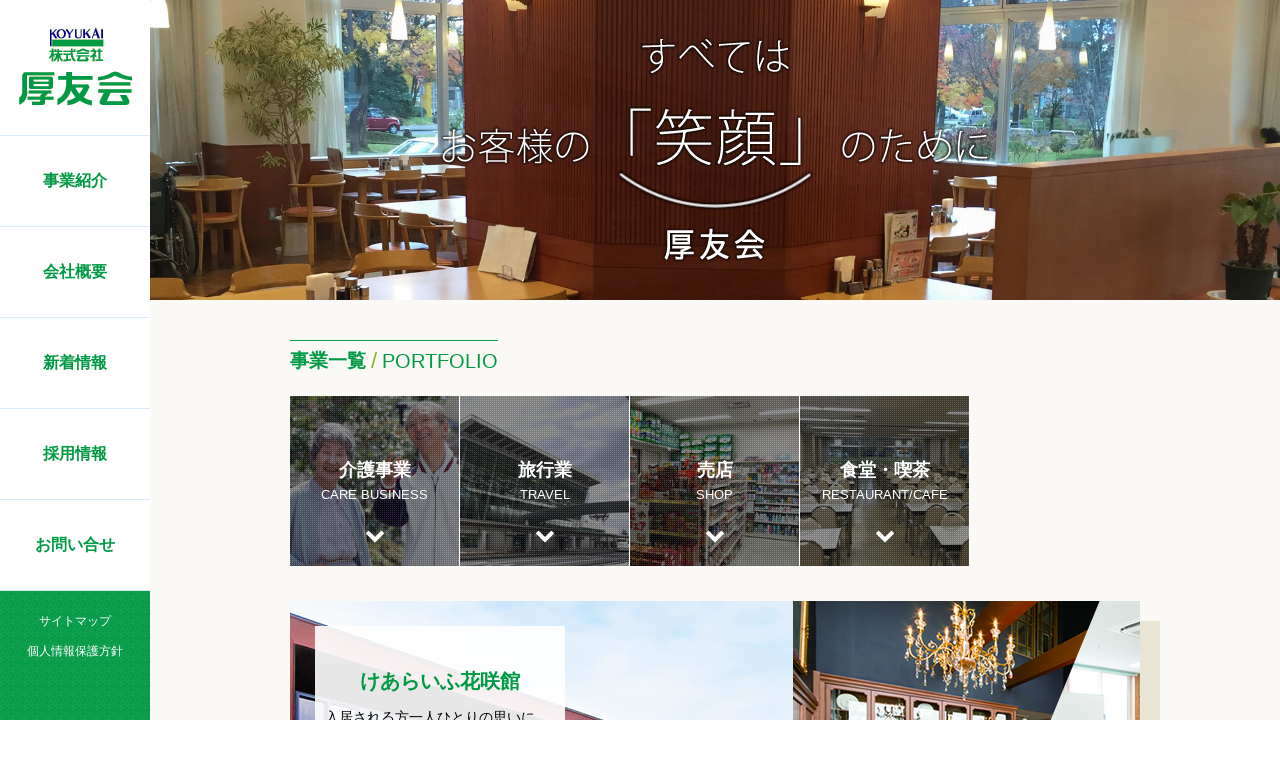

--- FILE ---
content_type: text/html
request_url: https://www.koyukai.co.jp/index.html
body_size: 23582
content:
<!DOCTYPE html PUBLIC "-//W3C//DTD XHTML 1.0 Transitional//EN" "http://www.w3.org/TR/xhtml1/DTD/xhtml1-transitional.dtd">
<html xmlns="http://www.w3.org/1999/xhtml">
<head>
<!-- Google Tag Manager -->
<script>(function(w,d,s,l,i){w[l]=w[l]||[];w[l].push({'gtm.start':
new Date().getTime(),event:'gtm.js'});var f=d.getElementsByTagName(s)[0],
j=d.createElement(s),dl=l!='dataLayer'?'&l='+l:'';j.async=true;j.src=
'https://www.googletagmanager.com/gtm.js?id='+i+dl;f.parentNode.insertBefore(j,f);
})(window,document,'script','dataLayer','GTM-59T2VFS');</script>
<!-- End Google Tag Manager -->

<!--<script type="text/javascript">
if ("http:" == document.location.protocol) {
  document.location =document.location.href.replace(/^http/, 'https' );
} else {
  document.getElementById('a').innerHTML = 'https';
}
</script>-->
<meta http-equiv="X-UA-Compatible" content="IE=edge">
<meta http-equiv="Content-Type" content="text/html; charset=utf-8" />
<meta name="viewport" content="width=device-width, height=device-height, initial-scale=1.0 user-scalable=0, minimum-scale=1.0, maximum-scale=1.0">
<meta name="format-detection" content="telephone=no">
<meta http-equiv="X-UA-Compatible" content="IE=EmulateIE9">
<meta http-equiv="Pragma" content="no-cache" />
<meta http-equiv="cache-control" content="no-cache" />
<meta http-equiv="expires" content="0" />
<title>株式会社 厚友会｜北海道旭川市－介護施設・福祉・売店・食堂</title>
<meta name="keywords" content="北海道,旭川,売店,福祉,介護,レンタル,食堂,トラベル,旅行" />
<meta name="Description" content="北海道旭川市で病院や官公庁など公共施設での売店・食堂経営。その他老人介護施設・居宅介護・訪問介護事業・福祉用具レンタルなどの福祉事業。また、旅行代理店なども経営しております。" />

<meta property="fb:admins" content="" />
<meta property="og:title" content=""/>
<meta property="og:type" content="website" />
<meta property="og:description" content=""/>
<meta property="og:url" content="http://www.jp/" />
<meta property="og:image" content="http://www.jp/img/.jpg" />
<meta property="og:site_name" content=""/>
<meta property="og:phone_number" content="">
<meta name="twitter:card" content="summary_large_image">
<meta name="twitter:image" content="http://www.jp/img/.jpg">
<meta name="twitter:title" content="">
<meta name="twitter:description" content="">

<link rel="shortcut icon" href="/favicon.ico" >
<link href="css/style.css" rel="stylesheet" type="text/css">
<link href="css/style_1280.css" rel="stylesheet" type="text/css">
<link href="css/style_1024.css" rel="stylesheet" type="text/css">
<link href="css/style_768.css" rel="stylesheet" type="text/css">
<link href="css/style_480.css" rel="stylesheet" type="text/css">
<!--[if IE ]>
<link rel="stylesheet" type="text/css" href="css/style_ie.css">
<![endif]-->
<link href="https://fonts.googleapis.com/css?family=Sawarabi+Mincho&amp;subset=japanese,latin-ext" rel="stylesheet">
<link href="css/font-awesome.css" rel="stylesheet" type="text/css">
<!--<link href="https://maxcdn.bootstrapcdn.com/font-awesome/4.6.3/css/font-awesome.min.css" rel="stylesheet" type="text/css">-->
<link href="css/jquery.bxslider.css" rel="stylesheet" type="text/css" />
<link href="css/slick.css" rel="stylesheet" type="text/css">
<link href="css/slick-theme.css" rel="stylesheet" type="text/css">
<link href="css/vegas.css" rel="stylesheet" type="text/css">
<link href="css/lightbox.css" rel="stylesheet" type="text/css">

<![if !IE ]>
<script type="text/javascript" src="jquery/jquery-2.1.1.min.js"></script>
<![endif]>
<!--[if IE ]>
<script type="text/javascript" src="jquery/jquery-1.11.1.min.js"></script>
<![endif]-->
<script type="text/javascript" src="jquery/imagesloaded.pkgd.min.js"></script>
<script type="text/javascript" src="jquery/jquery.color.js"></script>
<script type="text/javascript" src="jquery/jquery.easing.1.3.js"></script>
<script type="text/javascript" src="jquery/velocity.min.js"></script>
<script type="text/javascript" src="jquery/jquery.bxslider.min.js"></script>
<script type="text/javascript" src="jquery/slick.js"></script>
<script type="text/javascript" src="jquery/vegas.js"></script>
<script type="text/javascript" src="jquery/jquery.backgroundpos.min.js"></script>
<script type="text/javascript" src="jquery/jquery.cbiframesize.min.js"></script>
<script type="text/javascript" src="jquery/jquery.animate-shadow-min.js"></script>
<script type="text/javascript" src="jquery/realshadow.js"></script>
<script type="text/javascript" src="jquery/jquery.tile.min.js"></script>
<script type="text/javascript" src="jquery/lightbox.js"></script>
<script type="text/javascript" src="jquery/jq.js"></script>
<script>
!function(d,s,id){var js,fjs=d.getElementsByTagName(s)[0];if(!d.getElementById(id)){js=d.createElement(s);js.id=id;js.src="https://platform.twitter.com/widgets.js";fjs.parentNode.insertBefore(js,fjs);}}(document,"script","twitter-wjs");
</script>
<script type="text/javascript" src="rss/rss.js"></script>
</head>

<body>
<!-- Google Tag Manager (noscript) -->
<noscript><iframe src="https://www.googletagmanager.com/ns.html?id=GTM-59T2VFS"
height="0" width="0" style="display:none;visibility:hidden"></iframe></noscript>
<!-- End Google Tag Manager (noscript) -->

<div id="fb-root"></div>
<script>
if (location.protocol !== 'file:') {(function(d, s, id) {
  var js, fjs = d.getElementsByTagName(s)[0];
  if (d.getElementById(id)) return;
  js = d.createElement(s); js.id = id;
  js.src = "//connect.facebook.net/ja_JP/sdk.js#xfbml=1&version=v2.5";
  fjs.parentNode.insertBefore(js, fjs);
}(document, 'script', 'facebook-jssdk'));
};
</script>

<div id="wrapper_back_big">
<!--<div class="wrapper_back_tbody">
<div class="wrapper_back_tr">-->

<div id="wrapper_2_big" class="content">
	<div class="wrapper_2_header header clearfix">
        <a href="index.html"><div class="wrapper_2_logobox">
            <img src="img/logo01.png" width="115" height="85" class="wrapper_2_logobox_img01" />
            <img src="img/logo02.png" width="170" height="35" class="wrapper_2_logobox_img02" />
        </div></a>
        <div class="wrapper_2_header_ul_li_6_div clearfix">
            <a><img src="img/menu00.png" width="30" height="20" class="max_img" /></a>
        </div>
        <ul class="wrapper_2_header_ul">
            <li class="wrapper_2_header_ul_li onmemu">
                <span class="wrapper_2_header_ul_li_span">
            		事業紹介
                </span>
				<div class="header_on_box">
					<img src="img/ico03.png" width="51" height="48" class="header_on_box_ico" />
				</div>
                <ul class="wrapper_2_sub_ul">
                	<a href="business_care.html"><li class="wrapper_2_sub_ul_li">
                    	介護・福祉事業
						<!--<i class="fa fa-chevron-right wrapper_2_sub_ul_li_ico" aria-hidden="true"></i>-->
						<span class="wrapper_2_sub_ul_li_ico">
							&gt;
						</span>
                    </li></a>
                	<a href="business_travel.html"><li class="wrapper_2_sub_ul_li">
                    	厚友会トラベル
						<span class="wrapper_2_sub_ul_li_ico">
							&gt;
						</span>
                    </li></a>
                	<a href="business_stand.html"><li class="wrapper_2_sub_ul_li">
                    	売店
						<span class="wrapper_2_sub_ul_li_ico">
							&gt;
						</span>
                    </li></a>
                	<a href="business_restaurant.html"><li class="wrapper_2_sub_ul_li">
                    	食堂・喫茶
						<span class="wrapper_2_sub_ul_li_ico">
							&gt;
						</span>
                    </li></a>
                	<!-- <a href="business_stick.html"><li class="wrapper_2_sub_ul_li">
                    	ステッキショップ
						<span class="wrapper_2_sub_ul_li_ico">
							&gt;
						</span>
                    </li></a> -->
                </ul>
            </li>
            <!--<li class="wrapper_2_header_ul_li onmemu">
                <span class="wrapper_2_header_ul_li_span">
            		会社情報
                </span>
				<div class="header_on_box">
					<img src="img/ico03.png" width="51" height="48" class="header_on_box_ico" />
				</div>
                <ul class="wrapper_2_sub_ul">
                	<a href="company_greeting.html"><li class="wrapper_2_sub_ul_li">
                    	ごあいさつ
						<span class="wrapper_2_sub_ul_li_ico">
							&gt;
						</span>
                    </li></a>
                	<a href="company_gaiyo.html"><li class="wrapper_2_sub_ul_li">
                    	会社概要
						<span class="wrapper_2_sub_ul_li_ico">
							&gt;
						</span>
                    </li></a>
                </ul>
            </li>-->
            <a href="company_gaiyo.html"><li class="wrapper_2_header_ul_li">
                <span class="wrapper_2_header_ul_li_span">
            		会社概要
                </span>
            </li></a>
            <a href="news/"><li class="wrapper_2_header_ul_li">
                <span class="wrapper_2_header_ul_li_span">
            		新着情報
                </span>
            </li></a>
            <a href="https://koyukai-saiyo.jp"><li class="wrapper_2_header_ul_li">
                <span class="wrapper_2_header_ul_li_span">
            		採用情報
                </span>
            </li></a>
            <a href="inquiry/"><li class="wrapper_2_header_ul_li">
                <span class="wrapper_2_header_ul_li_span">
            		お問い合せ
                </span>
            </li></a>
        </ul>
        <a href="sitemap.html"><div class="wrapper_2_header_button">
			サイトマップ
        </div></a>
        <a href="privacy.html"><div class="wrapper_2_header_button">
			個人情報保護方針
        </div></a>
    </div>
</div>

<div id="wrapper_back">

<!--<div id="wrapper_1_big">
    <div id="wrapper_1" class="clearfix">
    	<a href="index.html"><img src="img/logo02.png" width="584" height="110" class="wrapper_1_backlogo max_img" /></a>
    	<div class="wrapper_1_left">
    		<img src="img/logo01.png" width="185" height="30" class="wrapper_1_left_logo" />
            <a href="http://www.kyoku-shi.com/" target="_blank"><span class="wrapper_1_left_span01">
                <i class="fa fa-chevron-right wrapper_1_left_span01_ico" aria-hidden="true"></i>旭川歯科医師会ホーム
            </span></a>
        </div>
        <div class="wrapper_1_right">
            <a href="tel:0166733238" class="tel"><span class="wrapper_1_right_tel">
            	TEL：0166-73-3238
            </span></a>
            <span class="wrapper_1_right_span01">
                月～金10：00～15：00<br />
                (祝祭日・お盆・年末年始を除く)
            </span>
        </div>
    </div>
</div>-->

<div id="slider1">
	<div class="slider1_imgbox">
		<img src="img/index01.png" class="slider1_img" />
	</div>
	<ul class="slider1">
		<img src="img/slide01.jpg" class="max_img" />
		<img src="img/slide02.jpg" class="max_img" />
		<!-- <img src="img/slide03.jpg" class="max_img" /> -->
	</ul>
</div>

<div id="wrapper_3_big">
    <div id="wrapper_3">
		<div class="wrapper_3_title">
			<div class="wrapper_3_title_left">
				<span class="wrapper_3_title_left_jp">
					事業一覧
				</span>
				<span class="wrapper_3_title_left_sl">
					/
				</span>
				<span class="wrapper_3_title_left_en">
					PORTFOLIO
				</span>
			</div>
		</div>
		<ul class="wrapper_3_ul01">
			<li class="wrapper_3_ul01_li">
				<div class="wrapper_3_ul01_li_imgbox">
					<img src="img/index02.png" width="219" height="220" class="wrapper_3_ul01_li_img max_img" />
					<div class="wrapper_3_ul01_li_img_o">
						<span class="wrapper_3_ul01_li_img_o_title">
							介護事業
						</span>
						<span class="wrapper_3_ul01_li_img_o_subtitle">
							CARE BUSINESS
						</span>
						<i class="fa fa-chevron-down wrapper_3_ul01_li_img_o_ico" aria-hidden="true"></i>
					</div>
					<div class="wrapper_3_ul01_li_img_ray">
					</div>
				</div>
				<ul class="wrapper_3_ul01_li_ul">
					<a href="business_care_shisetsu.html"><li class="wrapper_3_ul01_li_ul_li">
						けあらいふ花咲館
					</li></a>
					<a href="business_care_shisetsu02.html"><li class="wrapper_3_ul01_li_ul_li">
						けあらいふ神楽館
					</li></a>
					<a href="business_care_shisetsu03.html"><li class="wrapper_3_ul01_li_ul_li">
						デイサービスせっしょん
					</li></a>
					<!-- <a href="business_care_rental.html"><li class="wrapper_3_ul01_li_ul_li">
						福祉用具レンタル
					</li></a> -->
					<!-- <a href="business_care_goods.html"><li class="wrapper_3_ul01_li_ul_li">
						福祉用具販売
					</li></a> -->
					<a href="business_care.html#goods_rental"><li class="wrapper_3_ul01_li_ul_li">
						福祉用具レンタル・販売
					</li></a>
					<a href="business_care_reform.html"><li class="wrapper_3_ul01_li_ul_li">
						住宅改修工事
					</li></a>
				</ul>
			</li>
			<a href="business_travel.html"><li class="wrapper_3_ul01_li">
				<div class="wrapper_3_ul01_li_imgbox">
					<img src="img/index03.png" width="219" height="220" class="wrapper_3_ul01_li_img max_img" />
					<div class="wrapper_3_ul01_li_img_o">
						<span class="wrapper_3_ul01_li_img_o_title">
							旅行業
						</span>
						<span class="wrapper_3_ul01_li_img_o_subtitle">
							TRAVEL
						</span>
						<i class="fa fa-chevron-down wrapper_3_ul01_li_img_o_ico" aria-hidden="true"></i>
					</div>
					<div class="wrapper_3_ul01_li_img_ray">
					</div>
				</div>
			</li></a>
			<li class="wrapper_3_ul01_li">
				<div class="wrapper_3_ul01_li_imgbox">
					<img src="img/index04.png" width="219" height="220" class="wrapper_3_ul01_li_img max_img" />
					<div class="wrapper_3_ul01_li_img_o">
						<span class="wrapper_3_ul01_li_img_o_title">
							売店
						</span>
						<span class="wrapper_3_ul01_li_img_o_subtitle">
							SHOP
						</span>
						<i class="fa fa-chevron-down wrapper_3_ul01_li_img_o_ico" aria-hidden="true"></i>
					</div>
					<div class="wrapper_3_ul01_li_img_ray">
					</div>
				</div>
				<ul class="wrapper_3_ul01_li_ul">
					<!-- <a href="business_stand.html#st01"><li class="wrapper_3_ul01_li_ul_li">
						旭川市役所総合庁舎店
					</li></a>
					<a href="business_stand.html#st02"><li class="wrapper_3_ul01_li_ul_li">
						旭川市役所第二庁舎店
					</li></a>
					<a href="business_stand.html#st03"><li class="wrapper_3_ul01_li_ul_li">
						旭川市役所第三庁舎店
					</li></a> -->
					<!-- <a href="business_stand.html#st04"><li class="wrapper_3_ul01_li_ul_li">
						市立旭川病院店
					</li></a> -->
					<a href="business_stand.html#st05"><li class="wrapper_3_ul01_li_ul_li">
						旭川市民文化会館店
					</li></a>
					<a href="business_stand.html#st06"><li class="wrapper_3_ul01_li_ul_li">
						旭川空港ビル店「POINT7」
					</li></a>
					<a href="business_stand.html#st07"><li class="wrapper_3_ul01_li_ul_li">
						旭川市大雪クリスタルホール店
					</li></a>
					<a href="business_stand.html#st08"><li class="wrapper_3_ul01_li_ul_li">
						旭川市科学館店
					</li></a>
					<a href="business_stand.html#st09"><li class="wrapper_3_ul01_li_ul_li">
						旭川医科大学店
					</li></a>
					<a href="business_stand.html#st16"><li class="wrapper_3_ul01_li_ul_li">
						旭川医科大学書籍部
					</li></a>
					<!--<a href="business_stand.html#st10"><li class="wrapper_3_ul01_li_ul_li">
						旭川医療センター店
					</li></a>-->
					<a href="business_stand.html#st11"><li class="wrapper_3_ul01_li_ul_li">
						旭川圭泉会病院店
					</li></a>
					<a href="business_stand.html#st12"><li class="wrapper_3_ul01_li_ul_li">
						旭川地方合同庁舎店
					</li></a>
					<a href="business_stand.html#st13"><li class="wrapper_3_ul01_li_ul_li">
						上川合同庁舎店
					</li></a>
					<a href="business_stand.html#st14"><li class="wrapper_3_ul01_li_ul_li">
						中央売店（あざらし館内）
					</li></a>
				</ul>
			</li>
			<li class="wrapper_3_ul01_li">
				<div class="wrapper_3_ul01_li_imgbox">
					<img src="img/index05.png" width="219" height="220" class="wrapper_3_ul01_li_img max_img" />
					<div class="wrapper_3_ul01_li_img_o">
						<span class="wrapper_3_ul01_li_img_o_title">
							食堂・喫茶
						</span>
						<span class="wrapper_3_ul01_li_img_o_subtitle">
							RESTAURANT/CAFE
						</span>
						<i class="fa fa-chevron-down wrapper_3_ul01_li_img_o_ico" aria-hidden="true"></i>
					</div>
					<div class="wrapper_3_ul01_li_img_ray">
					</div>
				</div>
				<ul class="wrapper_3_ul01_li_ul">
					<a href="business_restaurant.html#re01"><li class="wrapper_3_ul01_li_ul_li">
						旭川医科大学食堂
					</li></a>
					<a href="business_restaurant.html#re02"><li class="wrapper_3_ul01_li_ul_li">
						レストラン「ななかまど」
					</li></a>
					<a href="business_restaurant.html#re03"><li class="wrapper_3_ul01_li_ul_li">
						レストラン「シンフォニー」
					</li></a>
					<!--<a href="business_restaurant.html#re04"><li class="wrapper_3_ul01_li_ul_li">
						レストラン「はなさき」
					</li></a>-->
					<a href="business_restaurant.html#re05"><li class="wrapper_3_ul01_li_ul_li">
						レストラン「北彩都」
					</li></a>
					<!-- <a href="business_restaurant.html#re06"><li class="wrapper_3_ul01_li_ul_li">
						旭川市役所第二庁舎食堂
					</li></a> -->
					<a href="business_restaurant.html#re07"><li class="wrapper_3_ul01_li_ul_li">
						中央食堂（あざらし館内）
					</li></a>
				</ul>
			</li>
			<!-- <a href="business_stick.html"><li class="wrapper_3_ul01_li">
				<div class="wrapper_3_ul01_li_imgbox">
					<img src="img/index06.png" width="219" height="220" class="wrapper_3_ul01_li_img max_img" />
					<div class="wrapper_3_ul01_li_img_o">
						<span class="wrapper_3_ul01_li_img_o_title">
							ステッキショップ
						</span>
						<span class="wrapper_3_ul01_li_img_o_subtitle">
							STICK SHOP
						</span>
						<i class="fa fa-chevron-down wrapper_3_ul01_li_img_o_ico" aria-hidden="true"></i>
					</div>
					<div class="wrapper_3_ul01_li_img_ray">
					</div>
				</div>
			</li></a> -->
		</ul>
		<ul class="wrapper_3_ul02">
			<!-- <a href="business_stick.html"><li class="wrapper_3_ul02_li wrapper_3_ul02_li_b01">
				<div class="wrapper_3_ul01_li_imgbox">
					<div class="wrapper_3_ul02_li_textbox wrapper_3_ul02_li_textbox_m01">
						<span class="wrapper_3_ul02_li_textbox_title">
							ステッキショップ
						</span>
						<span class="wrapper_3_ul02_li_textbox_text">
							ショールームでは、様々な商品を取り揃えています。<br />
							贈り物や自ら必要とされる方のためにステッキ選びのお手伝いをさせていただきます。
						</span>
					</div>
				</div>
			</li></a> -->
			<a href="business_care_shisetsu.html#sh01"><li class="wrapper_3_ul02_li wrapper_3_ul02_li_b02">
				<div class="wrapper_3_ul01_li_imgbox">
					<div class="wrapper_3_ul02_li_textbox wrapper_3_ul02_li_textbox_m02">
						<span class="wrapper_3_ul02_li_textbox_title">
							けあらいふ花咲館
						</span>
						<span class="wrapper_3_ul02_li_textbox_text">
							入居される方一人ひとりの思いに<br />
							寄り添い、安心して生活できるよう<br />
							スタッフ一人ひとりが、日々の<br />
							シニアライフをサポートさせて<br />
							いただきます。
						</span>
					</div>
				</div>
			</li></a>
		</ul>
    </div>
</div>

<!--<ul class="slider1">
    <li style="margin-left:20px;">
        <a href="#"><img src="img/slide01.jpg" /></a>
    </li>
    <li style="margin-left:20px;">
        <a href="#"><img src="img/slide01.jpg" /></a>
    </li>
</ul>-->

<div id="wrapper_4_big">
    <div id="wrapper_4">
		<div class="wrapper_4_left">
			<span class="wrapper_4_left_title">
				株式会社　厚友会
			</span>
			<span class="wrapper_4_left_text">
				〒070-0035<br />
				北海道旭川市5条通2丁目1677番地7<br />
				TEL:0166-23-1177（代表）<br />
				FAX:0166-23-1077
			</span>
			<a href="inquiry/"><div class="wrapper_4_left_button">
				お問い合せ
			</div></a>
		</div>
		<div class="wrapper_4_right">
			<div class="wrapper_4_right_box">
				<span class="wrapper_4_right_box_title">
					事業紹介
				</span>
				<ul class="wrapper_4_right_box_ul">
					<a href="business_care.html"><li class="wrapper_4_right_box_ul_li">
						&gt;&nbsp;介護・福祉事業
					</li></a>
					<a href="business_travel.html"><li class="wrapper_4_right_box_ul_li">
						&gt;&nbsp;旅行業
					</li></a>
					<a href="business_stand.html"><li class="wrapper_4_right_box_ul_li">
						&gt;&nbsp;売店
					</li></a>
					<a href="business_restaurant.html"><li class="wrapper_4_right_box_ul_li">
						&gt;&nbsp;食堂・喫茶
					</li></a>
					<!-- <a href="business_stick.html"><li class="wrapper_4_right_box_ul_li" style="letter-spacing:-1px;">
						&gt;&nbsp;ステッキショップ
					</li></a> -->
				</ul>
			</div>
			<!--<div class="wrapper_4_right_box">
				<span class="wrapper_4_right_box_title">
					会社情報
				</span>
				<ul class="wrapper_4_right_box_ul">
					<a href="company_greeting.html"><li class="wrapper_4_right_box_ul_li">
						&gt;&nbsp;ごあいさつ
					</li></a>
					<a href="company_gaiyo.html"><li class="wrapper_4_right_box_ul_li">
						&gt;&nbsp;会社概要
					</li></a>
				</ul>
			</div>-->
			<div class="wrapper_4_right_box">
				<a href="company_gaiyo.html"><span class="wrapper_4_right_box_title">
					会社概要
				</span></a>
			</div>
			<div class="wrapper_4_right_box">
				<a href="news/"><span class="wrapper_4_right_box_title">
					新着情報
				</span></a>
			</div>
			<div class="wrapper_4_right_box">
				<a href="https://koyukai-saiyo.jp"><span class="wrapper_4_right_box_title">
					採用情報
				</span></a>
			</div>
			<div class="wrapper_4_right_box">
				<a href="inquiry/"><span class="wrapper_4_right_box_title">
					お問い合せ
				</span></a>
			</div>
		</div>
    </div>
</div>

<div id="wrapper_5_big">
    <div id="wrapper_5">
		<ul class="wrapper_5_ul01">
			<a href="sitemap.html"><li class="wrapper_5_ul01_li">
				サイトマップ
			</li></a>
			<a href="privacy.html"><li class="wrapper_5_ul01_li">
				個人情報保護方針
			</li></a>
		</ul>
		<span class="wrapper_5_copy01">
			Copyright(c) Koyukai AllRight Reserved. 
		</span>
    </div>
</div>

<div class="page-top_big">
    <div class="page-top">
        <a href="#"><img src="img/pagetop.png" /></a>
    </div>
</div>

</div>
<!--end wrapper_back-->

<!--</div>
</div>-->
</div>

<div id="result">
</div>
<script>
$(document).ready(function () {
  $(".youtubea").cbIframeSize();
});
</script>
</body>
</html>

--- FILE ---
content_type: text/css
request_url: https://www.koyukai.co.jp/css/style.css
body_size: 58457
content:
@charset "utf-8";
/* CSS Document */
html {
	height:100%;
}
body {
    text-align: center;
	margin:0;
	width:100%;
	background:#FFF;
	position:relative;
	-webkit-text-size-adjust: 100%;
	font-family:"ヒラギノ角ゴ Pro W3", "Hiragino Kaku Gothic Pro", "メイリオ", Meiryo, Osaka, "ＭＳＰゴシック", "MS PGothic", sans-serif;
}

.clearfix:after {
    visibility: hidden;
    display: block;
    content: " ";
    clear: both;
    height: 0;
}
* html .clearfix             { zoom: 1; } /* IE6 */
*:first-child+html .clearfix { zoom: 1; } /* IE7 */

.nofloat{
	overflow:hidden;
	zoom:1;
}

img {
    border-style:none;
}

a {
	text-decoration: none;
}

a:link {
	color: #000000;
}

a:visited {
	color: #000000;
}

ruby {
	ruby-align: distribute-space;
	ruby-overhang: auto;
	ruby-position: above;
}

input[type="submit"] {
   -webkit-appearance: none;
   /*border-radius: 0;*/
}

.a_block {
	display:block;
}

.img_block {
	display:block;
	margin: 0px auto;
}

.max_img {
	max-width:100%;
	height:auto;
}

.red_span {
	color:#F09100;
}

.bold_span {
	font-weight:bold;
}

.inbl_span {
	display:inline-block;
}

#wrapper{
	width:1000px;
	margin: 0 auto;
}

#result {
	position: fixed;
	top:0;
	right:0;
	z-index:1000;
}

/*ヘッダー */

#wrapper_back_big {
	display:block;
	background:url(../img/back02.png) repeat;
	border-collapse:collapse;
	width:100%;
	margin: 0 auto;
	font-size:0;
}

.wrapper_back_tbody {
	display:block;
}

.wrapper_back_tr {
	display:block;
}

#wrapper_back {
	display:inline-block;
	width:calc(100% - 150px);
	vertical-align:top;
}

#wrapper_1_big {
	width:100%;
	margin: 0 auto;
	background:#FAF9F5;
}

#wrapper_1 {
	width:1000px;
	margin: 0 auto;
	position:relative;
	text-align:right;
}

.wrapper_1_ul01 {
	list-style:none;
	margin:0 auto;
	padding:0;
	font-size:0;
	text-align:right;
}

.wrapper_1_ul01_li {
	display:inline-block;
	margin-left:10px;
	padding:0 10px;
	background:#FFF;
	border:#F8679A 1px solid;
	font-size:13px;
	color:#F86699;
	line-height:23px;
	text-align:center;
	/* border-radius */
	border-radius:3px;
	-moz-border-radius:3px;
	-webkit-border-radius:3px;
}






#wrapper_2_big {
	display:inline-block;
	width:150px;
	vertical-align:top;
}

.wrapper_2_header {
	width:150px;
	margin:0 auto;
	text-align:center;
	position:relative;
}

.wrapper_2_logobox {
	padding:25px 0;
	background:#FFF;
	position:relative;
	z-index:2;
}

.wrapper_2_logobox_img01 {
	display:inline-block;
}

.wrapper_2_logobox_img02 {
	display:none;
}

.wrapper_2_header_ul {
	list-style:none;
	margin:0 auto 20px;
	padding:0;
	border-top:#D9EBF4 1px solid;
	position:relative;
	z-index:2;
}

.wrapper_2_header_ul_li {
	padding:35px 0;
	position:relative;
	background:rgba(255,255,255,1);
	border-bottom:#D9EBF4 1px solid;
	cursor:pointer;
}

.wrapper_2_header_ul_li_span {
	display:block;
	font-size:16px;
	font-weight:bold;
	color:#009944;
	line-height:20px;
	text-align:center;
	z-index:2;
}

.wrapper_2_header_ul_li_o {
	background:rgba(255,255,255,0);
}

.wrapper_2_header_ul_li_o .wrapper_2_header_ul_li_span {
	color:#FFF;
}

.wrapper_2_header_button {
	width:120px;
	margin:0 auto 10px;
	font-size:12px;
	color:#FFF;
	line-height:20px;
	text-align:center;
	/* border-radius */
	border-radius:10px;
	-moz-border-radius:10px;
	-webkit-border-radius:10px;
}

.wrapper_2_header_button_o {
	background:#FFF;
	color:#009944;
}

.wrapper_2_header_ul_li_6_div {
	display:none;
	max-width:30px;
	height:auto;
	margin:14px 20px 14px 0;
	vertical-align:middle;
	position:relative;
	z-index:2;
}

.header_on_box {
	display:none;
	width:250px;
	margin:0;
	padding:0;
	background:rgba(230,244,241,0.9);
	position:fixed;
	top:0;
	left:150px;
	z-index:1;
	cursor:auto;
}

.header_on_box_ico {
	margin:auto;
	position:absolute;
	top:50px;
	left:0;
	right:0;
}

.wrapper_2_sub_ul {
	display:none;
	list-style:none;
	width:200px;
	margin:0;
	padding:0 25px;
	font-size:0;
	position:fixed;
	top:150px;
	left:150px;
	z-index:2;
}

.wrapper_2_sub_ul_li {
	padding:10px;
	font-size:15px;
	color:#008A3F;
	line-height:20px;
	text-align:left;
	position:relative;
}

.wrapper_2_sub_ul_li_ico {
	display:inline-block;
	margin:auto;
	height:20px;
	font-size:15px;
	color:#009944;
	line-height:20px;
	position:absolute;
	top:0;
	bottom:0;
	right:10px;
}

.wrapper_2_sub_ul_li_o {
	background:#009944;
	color:#FFF;
}

.wrapper_2_sub_ul_li_o .wrapper_2_sub_ul_li_ico {
	color:#FFF;
}



.wrapper_2_sub_ul_li_span {
	display:block;
	padding:10px;
	font-size:15px;
	font-weight:bold;
	color:#000;
	line-height:23px;
	text-align:left;
}

.wrapper_2_header_ul_li_span_ico {
	display:inline-block;
	margin-right:5px;
	vertical-align:middle;
}

.wrapper_2_sub_ul_li_title02 {
	border-top:#909090 1px dotted;
	padding:5px;
	background:#EBE8E5;
}

.wrapper_2_sub_ul_li_title02_span {
	display:block;
	padding-left:10px;
	font-size:15px;
	color:#333;
	line-height:23px;
	text-align:left;
}

.wrapper_2_sub_ul_li_ul {
	list-style:none;
	margin:0 auto;
	padding:0;
	text-align:center;
}

.wrapper_2_sub_ul_li_ul_li {
	padding-left:10px;
	background:#FFF;
	border-top:#909090 1px dotted;
	font-size:14px;
	color:#000;
	line-height:30px;
	text-align:left;
}

.wrapper_2_sub_ul_li_ul_li_o {
	background:#F5F2E6;
}

.wrapper_2_sub_ul_li_ul_li_ico {
	margin:0 5px;
	vertical-align:middle;
}

.wrapper_2_sub_ul_li_ul_li_ul {
	list-style:none;
	margin:0 auto;
	padding:0;
	text-align:center;
}

.wrapper_2_sub_ul_li_ul_li_ul_li {
	padding-left:10px;
	background:#FFF;
	border-top:#909090 1px dotted;
	font-size:14px;
	color:#000;
	line-height:30px;
	text-align:left;
	cursor:pointer;
}

.wrapper_2_sub_ul_li_ul_li_ul_li_o {
	background:#F5F2E6;
}

.wrapper_2_sub_ul_li_ul_li_ul_li_ico {
	margin:0 5px;
	vertical-align:middle;
}

.nav_2 {
	width:300px;
}

.header_on_box_li,.nav_2_li {
	background:#FFF;
	border-top:#F8679A 1px solid;
	border-left:#F8679A 1px solid;
	border-right:#F8679A 1px solid;
	font-size:15px;
	color:#698C00;
	line-height:30px;
	text-align:center;
}

.header_on_box_li_o,.nav_2_li_o {
	background:#F8679A;
	color:#FFF;
}

#wrapper_3_big {
	width:100%;
	margin:0 auto;
	background:#FAF9F5;
}

#wrapper_3 {
	width:1100px;
	margin:0 auto;
	padding:40px 0;
	text-align:left;
}

.wrapper_3_title {
	margin-bottom:20px;
	font-size:0;
	text-align:left;
	position:relative;
}

.wrapper_3_title_left {
	display:inline-block;
	padding-top:5px;
	border-top:#0A9D4B 1px solid;
}

.wrapper_3_title_bottom_line {
	width:100%;
	height:1px;
	background:#0A9D4B;
	margin-top:10px;
}

.wrapper_3_title_left_jp {
	display:inline-block;
	font-size:19px;
	font-weight:bold;
	color:#009944;
	line-height:30px;
	vertical-align:middle;
}

.wrapper_3_title_left_sl {
	display:inline-block;
	margin:0 5px;
	font-size:22px;
	color:#8AB429;
	line-height:30px;
	vertical-align:middle;
}

.wrapper_3_title_left_en {
	display:inline-block;
	font-size:20px;
	color:#009944;
	line-height:30px;
	vertical-align:middle;
}

.wrapper_3_title_right {
	display:inline-block;
	position:absolute;
	bottom:0;
	right:0;
}

.wrapper_3_title_right_ico {
	display:inline-block;
	margin-right:3px;
	font-size:15px;
	color:#009944;
	line-height:23px;
	vertical-align:middle;
}

.wrapper_3_title_right_text {
	display:inline-block;
	font-size:14px;
	color:#009944;
	line-height:23px;
	vertical-align:middle;
}

.feed_ul {
	list-style:none;
	margin:0 auto 40px;
	padding:0 25px;
	background:#FFF;
	/* box-shadow */
	box-shadow:2px 2px 1px 0px #c2c2c2;
	-moz-box-shadow:2px 2px 1px 0px #c2c2c2;
	-webkit-box-shadow:2px 2px 1px 0px #c2c2c2;
}

.feed_ul_li {
	position: relative;
	padding:20px 0;
	border-bottom:#E8F5F2 1px solid;
	font-size:0;
	text-align:left;
}

.feed_ul a:last-child .feed_ul_li {
	border-bottom:none;
}

.feed_date {
	display:inline-block;
	width:100px;
	margin-right:10px;
	padding-left:40px;
	font-size:15px;
	color:#333;
	line-height:23px;
	text-align:left;
	vertical-align:top;
	position:relative;
}

.feed_new {
	display:inline-block;
	height:23px;
	margin:auto;
	font-size:14px;
	color:#FF4000;
	line-height:23px;
	position:absolute;
	top:0;
	left:0;
	bottom:0;
	z-index:1;
}

.feed_cate {
	display:inline-block;
	width:100px;
	margin-right:20px;
	font-size:14px;
	color:#FFF;
	line-height:23px;
	text-align:center;
	vertical-align:top;
}

.feed_cate_b01 {
	background:#00D9D9;
}

.feed_title {
	display:inline-block;
	width:calc(100% - 270px);
	font-size:14px;
	color:#333;
	line-height:23px;
	text-align:left;
	vertical-align:top;
}

.feed_img {
	display:block;
	margin:0 auto 10px;
}

.feed_text {
	display:block;
	height:40px;
	font-size:12px;
	color:#000;
	line-height:20px;
	text-align:left;
}

.wrapper_3_ul01 {
	list-style:none;
	margin:0 auto 35px;
	padding:0;
	font-size:0;
	position:relative;
	z-index:2;
}

.wrapper_3_ul01_li {
	display:inline-block;
	border-right:#FFF 1px solid;
	vertical-align:top;
	position:relative;
	overflow:visible;
}

.wrapper_3_ul01_li_imgbox {
	position:relative;
}

.wrapper_3_ul01_li_img {
	display:block;
	position:relative;
	z-index:1;
}

.wrapper_3_ul01_li_img_o {
	box-sizing:border-box;
	width:100%;
	height:100%;
	padding:calc(100% - 110px) 0 20px;
	background:url(../img/back01.png) repeat;
	font-size:20px;
	text-align:center;
	position:absolute;
	top:0;
	left:0;
	z-index:2;
}

.wrapper_3_ul01_li_img_o_title {
	display:block;
	font-size:20px;
	font-weight:bold;
	color:#FFF;
	line-height:30px;
	text-align:center;
}

.wrapper_3_ul01_li_img_o_subtitle {
	display:block;
	margin-bottom:20px;
	font-size:13px;
	color:#FFF;
	line-height:20px;
	text-align:center;
}

.wrapper_3_ul01_li_img_o_ico {
	display:inline-block;
	margin:0 auto;
	font-size:20px;
	font-weight:bold;
	color:#FFF;
	line-height:20px;
}

.wrapper_3_ul01_li_img_ray {
	width:100%;
	height:100%;
	background:rgba(255,255,255,0);
	text-align:center;
	position:absolute;
	top:0;
	left:0;
	z-index:3;
}

.wrapper_3_ul01_li_ul {
	display:none;
	list-style:none;
	width:calc(100% + 1px);
	margin:0;
	padding:0;
	border-top:#009944 1px solid;
	position:absolute;
	left:0;
	top:100%;
}

.wrapper_3_ul01_li_ul_li {
	background:#FFF;
	border-bottom:#009944 1px solid;
	border-left:#009944 1px solid;
	border-right:#009944 1px solid;
	font-size:13px;
	color:#222;
	line-height:35px;
	text-align:center;
}

.wrapper_3_ul02 {
	list-style:none;
	margin:0 auto 40px;
	padding:0;
	position:relative;
	z-index:1;
}

.wrapper_3_ul02_li {
	margin:0 auto 40px;
	padding-top:25px;
	padding-bottom:25px;
	/* box-shadow */
	box-shadow:20px 20px 0px 0px #e9e4d3;
	-moz-box-shadow:20px 20px 0px 0px #e9e4d3;
	-webkit-box-shadow:20px 20px 0px 0px #e9e4d3;
}

.wrapper_3_ul02_li_b01 {
	padding-right:25px;
	background:url(../img/index07.jpg) no-repeat center top;
}

.wrapper_3_ul02_li_b02 {
	padding-left:25px;
	background:url(../img/index08.jpg) no-repeat center top;
}

.wrapper_3_ul02_li_textbox {
	width:230px;
	height:180px;
	padding:40px 10px 30px;
	background:rgba(255,255,255,0.9);
}

.wrapper_3_ul02_li_textbox_m01 {
	margin-left:auto;
	margin-right:0;
}

.wrapper_3_ul02_li_textbox_m02 {
	margin-left:0;
	margin-right:auto;
}

.wrapper_3_ul02_li_textbox_title {
	display:block;
	margin-bottom:10px;
	font-size:20px;
	font-weight:bold;
	color:#009944;
	line-height:30px;
	text-align:center;
}

.wrapper_3_ul02_li_textbox_text {
	display:block;
	font-size:14px;
	color:#000;
	line-height:23px;
	text-align:left;
}

.wrapper_3_index_textbox {
	max-width:800px;
	margin:0 auto 40px;
	padding:15px;
	background:#FFF;
	border:#F00 3px solid;
}

.wrapper_3_index_textbox_title {
	display:block;
	margin-bottom:20px;
	font-family: "Sawarabi Mincho";
	font-size:18px;
	color:#000;
	line-height:30px;
	letter-spacing:1px;
	text-align:left;
}

.wrapper_3_index_textbox_subtitle {
	display:block;
	margin-bottom:10px;
	padding-bottom:1px;
	border-bottom:#CCC 1px dashed;
	font-family: "Sawarabi Mincho";
	font-size:16px;
	font-weight:bold;
	color:#666;
	line-height:30px;
	text-align:left;
}

.wrapper_3_index_textbox_text {
	display:block;
	font-size:14px;
	color:#000;
	line-height:30px;
	text-align:left;
}

#wrapper_4_big {
	width:100%;
	margin:0 auto;
	background:#FFF;
}

#wrapper_4 {
	width:1100px;
	margin:0 auto;
	padding:15px 0;
	font-size:0;
}

.wrapper_4_left {
	display:inline-block;
	width:220px;
	padding:20px 39px 20px 0;
	border-right:#BEE0D8 1px solid;
	vertical-align:top;
}

.wrapper_4_left_title {
	display:block;
	font-size:14px;
	font-weight:bold;
	color:#009944;
	line-height:30px;
	text-align:left;
}

.wrapper_4_left_text {
	display:block;
	margin-bottom:20px;
	font-size:13px;
	color:#009944;
	line-height:23px;
	text-align:left;
}

.wrapper_4_left_button {
	border:#009944 1px solid;
	background:#009944;
	font-size:14px;
	color:#FFF;
	line-height:40px;
	text-align:center;
}

.wrapper_4_right {
	display:inline-block;
	width:calc(100% - 260px);
	padding:20px 0;
	font-size:0;
	vertical-align:top;
}

.wrapper_4_right_box {
	display:inline-block;
	width:100px;
	padding-left:50px;
	vertical-align:top;
}

.wrapper_4_right_box_title {
	display:block;
	margin-bottom:10px;
	font-size:14px;
	font-weight:bold;
	color:#009944;
	line-height:23px;
	text-align:left;
}

.wrapper_4_right_box_ul {
	list-style:none;
	margin:0;
	padding:0;
}

.wrapper_4_right_box_ul_li {
	margin-bottom:5px;
	font-size:11px;
	color:#383F3F;
	line-height:20px;
	text-align:left;
}

#wrapper_5_big {
	width:100%;
	margin: 0 auto;
	background:#384140;
}

#wrapper_5 {
	width:1100px;
	margin: 0 auto;
	padding:10px 0;
	text-align:left;
}

.wrapper_5_ul01 {
	list-style:none;
	display:inline-block;
	margin:0;
	padding:0;
	border-left:#FFF 1px solid;
	font-size:0;
	text-align:left;
	vertical-align:middle;
}

.wrapper_5_ul01_li {
	display:inline-block;
	border-right:#FFF 1px solid;
	padding:0 10px;
	font-size:11px;
	color:#FFF;
	line-height:20px;
}

.wrapper_5_copy01 {
	display:inline-block;
	margin-left:50px;
	font-size:11px;
	color:#FFF;
	line-height:20px;
	vertical-align:middle;
}

#wrapper_6_big {
	width:100%;
	margin:0 auto;
	border-bottom:#DDD 1px solid;
}

#wrapper_6 {
	width:1000px;
	margin: 0 auto;
	padding:50px 0;
}

#wrapper_7_big {
	width:100%;
	margin:0 auto;
}

#wrapper_7 {
	width:1000px;
	margin: 0 auto;
	padding:20px 0;
	text-align:center;
}

.wrapper_7_copy {
	display:block;
	font-size:10px;
	color:#555;
	line-height:20px;
	text-align:center;
}

.wrapper_4_facebook {
	display:inline-block;
	width:450px;
	height:256px;
	vertical-align:top;
}

.head {
	height:20px !important;
	margin-bottom:8px;
}

.subhead {
	width:200px;
	background-color:rgba(0,0,0,0.7);
	overflow: visible;
	position:relative;
	left:-33px;
}

.subhead_2 {
	width:245px;
	border-collapse:collapse;
}

.subhead_o {
	background-color:rgba(0,217,217,0.7);
}

.content {
    position: relative !important;
}
.header {
	z-index:15;
}
.fixed {
    position: fixed !important;
    top: 0px;
	-webkit-transform: translate3d(0,0,0);
	-webkit-overflow-scrolling:touch;
	z-index:15;
}

/*ヘッダーここまで */

#slider1 {
	width: 100%;
	margin: 0px auto;
	position:relative;
	z-index:1;
}

.slider1_imgbox {
	width:100%;
	height:100%;
	position:absolute;
	top:0;
	left:0;
	z-index:2;
}

.slider1_img {
	max-width:100%;
	max-height:100%;
	width:auto;
	height:auto;
	display:block;
	margin:auto;
	position:absolute;
	top:0;
	bottom:0;
	left:0;
	right:0;
	z-index:2;
}

.slider1 {
	list-style:none;
	width:100%;
	margin: 0px auto;
	background:#FA89B0;
	margin:0;
	padding:0;
	position:relative;
	z-index:1;
}

.slider1 img {
}

.slider2 {
	list-style:none;
	width:100%;
	margin:0 auto;
	padding:0;
	z-index:11;
}

.slider3 {
	list-style:none;
	width:100%;
	margin:0 auto;
	padding:0;
	z-index:11;
}

.slider3_img {
	display:inline !important;
	max-width:640px;
	height:auto;
	vertical-align:top;
	float:left;
}

.slider3_img2 {
	display: block !important;
	margin-bottom:10px;
}

.slider3 li span {
	display:inline-block;
	width:340px;
	margin:0 10px;
	font-size:13px;
	color:#FFF;
	line-height:23px;
	text-align:left;
}

.slider3 li a {
	color:#FFF;
}

#pankuzu_div {
	padding:5px 30px;
	background:#003116;
	text-align:left;
}

.pankuzu {
	display:block;
	width:1000px;
	margin:0px auto;
	text-align:left;
}

.pankuzu_span_1 {
	display:inline-block;
	margin-left:10px;
	margin-right:10px;
	font-size:12px;
	color:#FFF;
	line-height:23px;
}

.pankuzu_span_2 {
	display:inline-block;
	font-size:12px;
	color:#FFF;
	line-height:23px;
}

.wrapper_title_big {
	width:100%;
	margin:0 auto;
	text-align:center;
	position:relative;
	z-index:1;
}

.wrapper_title_img {
	display:block;
	position:relative;
	z-index:1;
}

.wrapper_title_textbox {
	height:70px;
	margin:auto;
	position:absolute;
	top:0;
	bottom:0;
	left:0;
	right:0;
	z-index:2;
}

.wrapper_title_textbox_span01 {
	display:block;
	font-size:30px;
	color:#FFF;
	line-height:40px;
	text-align:center;
}

.wrapper_title_textbox_span02 {
	display:block;
	font-size:25px;
	color:#FFF;
	line-height:30px;
	text-align:center;
}

.content_a {
	height:0px;
	position:relative;
	top:-49px;
}

.wrapper_content_big {
	width:100%;
	margin:0 auto;
	border-bottom:#DDD 1px solid;
}

.wrapper_content_big_noborder {
	border-bottom:none;
}

.wrapper_content {
	width:1000px;
	margin: 0 auto;
	padding:50px 0;
}

.wrapper_content_div01_b01 {
	width:100%;
	height:4px;
	border-bottom:#EEE 1px solid;
	position:absolute;
	top:0;
	left:0;
	z-index:1;
}

.wrapper_content_div01_b02 {
	width:60%;
	height:4px;
	margin:auto;
	border-bottom:#1A9FE4 1px solid;
	position:absolute;
	top:0;
	left:0;
	right:0;
	z-index:2;
}

.wrapper_content_div01_b03 {
	text-align:center;
	position:relative;
	z-index:3;
}

.head_img {
	display:block;
	margin:0 auto 50px;
}

.head_img_caption {
	display:block;
	margin:-50px auto 50px;
	font-size:10px;
	color:#795438;
	line-height:15px;
	text-align:right;
}

.title_img {
	display:block;
	margin:0 auto 30px;
}

.feednew{
	padding-left:1em;
	color:#F00;
}

.page-top_big {
	margin:0 auto;
	text-align:right;
	position:relative;
	z-index:2;
}

.page-top {
	display:inline-block;
	position:fixed;
	bottom:40px;
	right:30px;
}

#page-top a {
    padding: 0;
    display: block;
}

/*コンテンツ */
/*コンテンツここまで */

/*フッター */

/*フッターここまで */

/*business_care */

.care_title01 {
	margin-bottom:30px;
	text-align:center;
	position:relative;
}

.care_title01_textbox {
	display:inline-block;
	padding:0 30px;
	background:#FAF9F5;
	font-size:20px;
	font-weight:bold;
	color:#333;
	line-height:30px;
	position:relative;
	z-index:2;
}

.care_title01_line {
	width:100%;
	height:1px;
	margin:auto;
	background:#666;
	position:absolute;
	top:0;
	bottom:0;
	left:0;
	right:0;
	z-index:1;
}

.care_ul01 {
	list-style:none;
	margin:0 auto 40px;
	padding:0;
	font-size:0;
	text-align:center;
}

.care_ul01_li {
	display:inline-block;
	margin-right:40px;
	padding:20px 10px;
	background:#FFF;
	vertical-align:top;
	/* box-shadow */
	box-shadow:20px 20px 0px 0px #e9e4d3;
	-moz-box-shadow:20px 20px 0px 0px #e9e4d3;
	-webkit-box-shadow:20px 20px 0px 0px #e9e4d3;
}

.care_ul01 .care_ul01_li:last-child {
	margin-right:0;
}

.care_ul01_li_w01 {
	width:510px;
}

.care_ul01_li_w02 {
	width:320px;
}

.care_ul01_li_text {
	display:block;
	margin-bottom:20px;
	font-size:16px;
	font-weight:bold;
	color:#009944;
	line-height:20px;
	text-align:center;
}

.care_ul01_li_text_s {
	display:block;
	margin:15px auto 0;
	font-size:14px;
	font-weight:bold;
	color:#009944;
	line-height:37px;
	text-align:center;
}

.care_ul01_li_img {
	display:block;
	margin:0 auto;
}

.care_ul01_li_button {
	display:block;
	margin:0 auto;
	background:#009944;
	border:#009944 1px solid;
	font-size:14px;
	font-weight:bold;
	color:#FFF;
	text-align:center;
}

.care_ul01_li_w01 .care_ul01_li_button {
	width:348px;
	margin-top:30px;
	line-height:40px;
}

.care_ul01_li_w02 .care_ul01_li_button {
	width:173px;
	margin-top:15px;
	line-height:35px;
}

/*business_careここまで */

/*business_care_shisetsu */

.shisetsu_img01 {
	display:block;
	margin:0 auto 10px;
}

.shisetsu_title01 {
	margin-bottom:30px;
	text-align:center;
	position:relative;
}

.shisetsu_title01_textbox {
	display:inline-block;
	padding:0 30px;
	background:#FAF9F5;
	font-size:20px;
	font-weight:bold;
	color:#333;
	line-height:30px;
	position:relative;
	z-index:2;
}

.shisetsu_title01_line {
	width:100%;
	height:1px;
	margin:auto;
	background:#666;
	position:absolute;
	top:0;
	bottom:0;
	left:0;
	right:0;
	z-index:1;
}

.shisetsu_img02 {
	display:block;
	margin:0 auto;
}

.shisetsu_mapbox {
	position:relative;
}

.shisetsu_mapbox_map {
	width:100%;
	height:300px;
	position:relative;
	z-index:1;
}

.shisetsu_mapbox_textbox {
	width:190px;
	height:150px;
	margin:auto;
	padding:40px 20px;
	background:rgba(255,255,255,0.7);
	font-size:14px;
	color:#333;
	line-height:23px;
	text-align:left;
	position:absolute;
	top:0;
	bottom:0;
	right:30px;
	z-index:2;
}

.shisetsu_textbox01 {
	margin-bottom:40px;
	padding:20px;
	background:#FFF;
	text-align:center;
}

.shisetsu_textbox01_span {
	display:inline-block;
	font-size:15px;
	color:#333;
	line-height:23px;
	text-align:left;
}

.shisetsu_box01 {
	margin-bottom:100px;
	font-size:0;
	text-align:center;
}

.shisetsu_box01_left {
	display:inline-block;
	width:550px;
	margin-right:50px;
	vertical-align:top;
}

.shisetsu_box01_left_box01 {
	margin-bottom:20px;
}

.shisetsu_box01_left_box01_title {
	font-size:16px;
	font-weight:bold;
	color:#009944;
	line-height:30px;
	text-align:left;
}

.shisetsu_box01_left_box01_title_ico {
	margin-right:5px;
	vertical-align:middle;
}

.shisetsu_box01_left_box01_title_span {
	display:inline-block;
	vertical-align:middle;
}

.shisetsu_box01_left_box01_text {
	display:block;
	padding-left:25px;
	font-size:15px;
	color:#333;
	line-height:23px;
	text-align:left;
}

.shisetsu_box01_left_box01_text_a {
	display:block;
	font-size:13px;
	color:#008C8C;
	line-height:20px;
	text-align:left;
}

.shisetsu_box01_left_box01_text_a_ico {
	margin-left:3px;
	vertical-align:middle;
}

.shisetsu_box01_left_ul01 {
	list-style:none;
	margin:0 auto;
	padding:15px 0 5px;
	background:#FFF;
	/* box-shadow */
	box-shadow:20px 20px 0px 0px #e9e4d3;
	-moz-box-shadow:20px 20px 0px 0px #e9e4d3;
	-webkit-box-shadow:20px 20px 0px 0px #e9e4d3;
}

.shisetsu_box01_left_ul01_li {
	width:310px;
	margin:0 auto 10px;
	background:#009944;
	border:#009944 1px solid;
	font-size:14px;
	color:#FFF;
	line-height:35px;
	text-align:center;
	position:relative;
}

.shisetsu_box01_left_ul01_li_ico {
	display:inline-block;
	height:20px;
	margin:auto;
	font-size:18px;
	line-height:20px;
	position:absolute;
	top:0;
	bottom:0;
	left:20px;
}

.shisetsu_box01_left_box01_table01 {
	border-collapse:collapse;
	width:100%;
	margin:0 auto 20px;
}

.shisetsu_box01_left_box01_table01_td01 {
	width:98px;
	padding:5px;
	border:#AAA 1px solid;
	font-size:15px;
	font-weight:bold;
	color:#000;
	line-height:23px;
	text-align:left;
}

.shisetsu_box01_left_box01_table01_td02 {
	width:calc(100% - 22px);
	padding:5px;
	border:#AAA 1px solid;
	font-size:15px;
	color:#000;
	line-height:23px;
	text-align:left;
}

.shisetsu_box01_title01 {
	display:block;
	margin-left:10px;
	margin-bottom:10px;
	border-bottom:#AAA 1px solid;
	font-size:15px;
	font-weight:bold;
	color:#000;
	line-height:23px;
	text-align:left;
}

.shisetsu_box01_title01_ico {
	margin-right:3px;
	vertical-align:middle;
}

.shisetsu_box01_ul02 {
	list-style:none;
	margin-bottom:10px;
	padding:0 0 0 20px;
}

.shisetsu_box01_ul02_li {
	margin-bottom:5px;
	font-size:0;
	text-align:left;
}

.shisetsu_box01_ul02_li_ico {
	margin-right:3px;
	vertical-align:top;
}

.shisetsu_box01_ul02_li_span {
	display:inline-block;
	width:calc(100% - 23px);
	font-size:15px;
	color:#000;
	line-height:23px;
	text-align:left;
	vertical-align:top;
}

.shisetsu_box01_right {
	display:inline-block;
	width:500px;
	vertical-align:top;
}

.shisetsu_box01_right_img {
	display:block;
}

/*business_care_shisetsuここまで */

/*business_care_reform */

.reform_title01 {
	margin-bottom:30px;
	text-align:center;
	position:relative;
}

.reform_title01_textbox {
	display:inline-block;
	padding:0 30px;
	background:#FAF9F5;
	font-size:20px;
	font-weight:bold;
	color:#333;
	line-height:30px;
	position:relative;
	z-index:2;
}

.reform_title01_line {
	width:100%;
	height:1px;
	margin:auto;
	background:#666;
	position:absolute;
	top:0;
	bottom:0;
	left:0;
	right:0;
	z-index:1;
}

.reform_ul01 {
	list-style:none;
	margin:0 auto;
	padding:0;
}

.reform_ul01_li {
	margin-bottom:60px;
	font-size:0;
	text-align:center;
	position:relative;
}

.reform_ul01_li_title {
	width:50%;
	margin-bottom:20px;
	padding-bottom:8px;
	border-bottom:#009944 1px solid;
}

.reform_ul01_li_title_text {
	display:block;
	padding-left:5px;
	border-left:#009944 8px solid;
	font-size:18px;
	font-weight:bold;
	color:#009944;
	line-height:25px;
	text-align:left;
}

.reform_ul01_ul {
	list-style:none;
	margin:0 auto;
	padding:0;
	font-size:0;
	text-align:center;
}

.reform_ul01_li_ul_li {
	display:inline-block;
	width:469px;
	padding:40px;
	border-bottom:#AAA 1px dotted;
	text-align:center;
	vertical-align:top;
}

.reform_ul01_li_ul_li:nth-child(2n+1) {
	border-right:#AAA 1px dotted;
}

.reform_ul01_li_ul_li:nth-last-child(-n+2) {
	border-bottom:none;
}

.reform_ul01_li_ul_li_title {
	display:block;
	font-size:18px;
	font-weight:bold;
	color:#000;
	line-height:27px;
	text-align:left;
}

.reform_ul01_li_ul_li_img {
	display:block;
	margin-bottom:20px;
}

.reform_ul01_li_ul_li_text {
	display:block;
	font-size:15px;
	color:#212121;
	line-height:23px;
	text-align:left;
}

.reform_text01 {
	display:block;
	margin-bottom:20px;
	font-size:15px;
	color:#212121;
	line-height:23px;
	text-align:left;
}

/*business_care_reformここまで */

/*business_care_goods */

.goods_title01 {
	margin-bottom:30px;
	text-align:center;
	position:relative;
}

.goods_title01_textbox {
	display:inline-block;
	padding:0 30px;
	background:#FAF9F5;
	font-size:20px;
	font-weight:bold;
	color:#333;
	line-height:30px;
	position:relative;
	z-index:2;
}

.goods_title01_line {
	width:100%;
	height:1px;
	margin:auto;
	background:#666;
	position:absolute;
	top:0;
	bottom:0;
	left:0;
	right:0;
	z-index:1;
}

.goods_ul01 {
	list-style:none;
	margin:0 auto;
	padding:0;
}

.goods_ul01_li {
	margin-bottom:60px;
	font-size:0;
	text-align:center;
	position:relative;
}

.goods_ul01_li_title {
	width:50%;
	margin-bottom:20px;
	padding-bottom:8px;
	border-bottom:#009944 1px solid;
}

.goods_ul01_li_title_text {
	display:block;
	padding-left:5px;
	border-left:#009944 8px solid;
	font-size:18px;
	font-weight:bold;
	color:#009944;
	line-height:25px;
	text-align:left;
}

.goods_ul01_li_ul {
	list-style:none;
	margin:0 auto;
	padding:0;
	font-size:0;
	text-align:center;
}

.goods_ul01_li_ul_li {
	display:inline-block;
	width:469px;
	padding:40px;
	border-bottom:#AAA 1px dotted;
	text-align:center;
	vertical-align:top;
}

.goods_ul01_li_ul_li:nth-child(2n+1) {
	border-right:#AAA 1px dotted;
}

.goods_ul01_li_ul_li:nth-last-child(-n+2) {
	border-bottom:none;
}

.goods_ul01_li_ul_li_title {
	display:block;
	margin-bottom:20px;
	font-size:18px;
	font-weight:bold;
	color:#000;
	line-height:27px;
	text-align:left;
}

.goods_ul01_li_ul_li_box {
	font-size:0;
}

.goods_ul01_li_ul_li_box_imgbox {
	display:inline-block;
	width:240px;
	margin-right:20px;
	text-align:left;
	vertical-align:top;
}

.goods_ul01_li_ul_li_box_text {
	display:inline-block;
	width:calc(100% - 260px);
	font-size:15px;
	color:#212121;
	line-height:23px;
	text-align:left;
	vertical-align:top;
}

/*business_care_goodsここまで */

/*business_care_rental */

.rental_title01 {
	margin-bottom:30px;
	text-align:center;
	position:relative;
}

.rental_title01_textbox {
	display:inline-block;
	padding:0 30px;
	background:#FAF9F5;
	font-size:20px;
	font-weight:bold;
	color:#333;
	line-height:30px;
	position:relative;
	z-index:2;
}

.rental_title01_line {
	width:100%;
	height:1px;
	margin:auto;
	background:#666;
	position:absolute;
	top:0;
	bottom:0;
	left:0;
	right:0;
	z-index:1;
}

.rental_tab01 {
	list-style:none;
	margin:0 auto 40px;
	padding:0;
	text-align:center;
}

.rental_tab01_li {
	display:inline-block;
	width:183px;
	margin-left:-1px;
	margin-bottom:-1px;
	padding:5px 0;
	background:#FFF;
	border:#009944 1px solid;
	font-size:14px;
	color:#009944;
	line-height:23px;
	text-align:center;
	vertical-align:top;
}

.rental_tab01_li_o {
	background:#009944;
	color:#FFF;
}

.rental_ul01 {
	list-style:none;
	margin:0 auto;
	padding:0;
}

.rental_ul01_li {
	margin-bottom:60px;
	font-size:0;
	text-align:center;
	position:relative;
}

.rental_ul01_li_title {
	width:auto;
	margin-bottom:20px;
	padding-bottom:8px;
	border-bottom:#009944 1px solid;
}

.rental_ul01_li_title_text {
	display:block;
	padding-left:5px;
	border-left:#009944 8px solid;
	font-size:18px;
	font-weight:bold;
	color:#009944;
	line-height:25px;
	text-align:left;
}

.rental_ul01_li_title_text_s {
	display:inline-block;
	margin-left:10px;
	font-size:14px;
	font-weight:normal;
	color:#000;
	vertical-align:bottom;
}

.rental_ul01_li_ul {
	list-style:none;
	margin:0 auto;
	padding:0;
	font-size:0;
	text-align:center;
}

.rental_ul01_li_ul_li {
	display:inline-block;
	width:469px;
	padding:40px;
	border-bottom:#AAA 1px dotted;
	text-align:center;
	vertical-align:top;
}

.rental_ul01_li_ul_li:nth-child(2n+1) {
	border-right:#AAA 1px dotted;
}

.rental_ul01_li_ul_li:nth-last-child(-n+2) {
	border-bottom:none;
}

.rental_ul01_li_ul_li_title {
	display:block;
	margin-bottom:20px;
	font-size:18px;
	font-weight:bold;
	color:#000;
	line-height:27px;
	text-align:left;
}

.rental_ul01_li_ul_li_img {
	display:inline-block;
	margin-right:10px;
	margin-bottom:20px;
	vertical-align:top;
}

.rental_ul01_li_ul_li_heightbox {
}

.rental_ul01_li_ul_li_table_big {
	display:inline-block;
	width:calc(100% - 250px);
	margin-bottom:20px;
	vertical-align:top;
}

.rental_ul01_li_ul_li_table {
	border-collapse:collapse;
	width:100%;
}

.rental_ul01_li_ul_li_table_td01 {
	width:70px;
	padding:10px 0;
	border-bottom:#AAA 1px solid;
	font-size:13px;
	color:#009944;
	line-height:20px;
	text-align:left;
	vertical-align:middle;
}

.rental_ul01_li_ul_li_table_td02 {
	width:calc(100% - 70px);
	padding:10px 0;
	border-bottom:#AAA 1px solid;
	font-size:14px;
	color:#202020;
	line-height:20px;
	text-align:left;
	vertical-align:middle;
}

.rental_ul01_li_ul_li_table_td02_s {
	font-size:11px;
}

.rental_ul01_li_ul_li_table_td02_box01 {
	display:inline-block;
	margin-bottom:3px;
	padding:0 5px;
	background:#FFBF00;
	font-size:14px;
	color:#000;
	line-height:20px;
	vertical-align:middle;
}

.rental_ul01_li_ul_li_table_td02_box02 {
	display:inline-block;
	margin-bottom:3px;
	padding:0 5px;
	background:#A3D900;
	font-size:14px;
	color:#000;
	line-height:20px;
	vertical-align:middle;
}

.rental_ul01_li_ul_li_table_td02_box03 {
	display:inline-block;
	padding:0 5px;
	background:#afeeee;
	font-size:14px;
	color:#000;
	line-height:20px;
	vertical-align:middle;
}

.rental_ul01_li_ul_li_text {
	display:block;
	font-size:14px;
	color:#212121;
	line-height:23px;
	text-align:left;
}

.rental_ul01_li_ul_li_text_s {
	display:block;
	font-size:13px;
	color:#212121;
	line-height:23px;
	text-align:left;
}

.rental_ul01_li_ul_li_box01 {
	font-size:0;
	color:#212121;
	line-height:23px;
	text-align:left;
}

.rental_ul01_li_ul_li_box01_left {
	display:inline-block;
	width:9em;
	font-size:15px;
	vertical-align:top;
}

.rental_ul01_li_ul_li_box01_right {
	display:inline-block;
	width:calc(100% - 9em);
	font-size:15px;
	vertical-align:top;
}

.rental_ul01_li_ul_li_box02 {
	font-size:0;
}

.rental_ul01_li_ul_li_box02_imgbox {
	display:inline-block;
	width:240px;
	margin-right:20px;
	text-align:left;
	vertical-align:top;
}

.rental_ul01_li_ul_li_box02_text {
	display:inline-block;
	width:calc(100% - 260px);
	font-size:15px;
	color:#212121;
	line-height:23px;
	text-align:left;
	vertical-align:top;
}

.rental_ul01_li_box01 {
	width:330px;
	margin:30px auto 0;
	font-size:14px;
	color:#333;
	line-height:23px;
	text-align:left;
}

.rental_ul01_li_box01_img {
	display:block;
	margin:0 auto 10px;
}

.rental_ul01_li_box02 {
	display:block;
	margin:30px auto 0;
	font-size:18px;
	color:#212121;
	line-height:23px;
	text-align:center;
}

.rental_box01 {
	width:280px;
	margin:0 auto;
	padding:18px;
	border:#009944 1px solid;
}

.rental_box01_title {
	display:block;
	margin-bottom:5px;
	border-bottom:#009944 1px dotted;
	font-size:17px;
	font-weight:bold;
	color:#009944;
	line-height:25px;
	text-align:center;
}

.rental_box01_text01 {
	display:block;
	font-size:16px;
	color:#000;
	line-height:23px;
	text-align:left;
}

/*business_care_rentalここまで */

/*business_travel */

.travel_box01 {
	margin-bottom:40px;
	padding:10px 20px;
	background:url(../img/travel01.jpg) no-repeat top right;
	background-size:1100px 350px;
	/* box-shadow */
	box-shadow:20px 20px 0px 0px #e9e4d3;
	-moz-box-shadow:20px 20px 0px 0px #e9e4d3;
	-webkit-box-shadow:20px 20px 0px 0px #e9e4d3;
}

.travel_box01_in {
	width:530px;
	padding:15px 20px;
	background:rgba(255,255,255,0.9);
}

.travel_box01_in_title {
	display:block;
	margin-bottom:5px;
	font-size:20px;
	font-weight:bold;
	color:#009944;
	line-height:30px;
	text-align:left;
}

.travel_box01_in_title_s {
	display:inline-block;
	font-size:15px;
	color:#000;
	line-height:30px;
	vertical-align:middle;
}

.travel_box01_in_text {
	display:block;
	margin-bottom:10px;
	font-size:15px;
	color:#000;
	line-height:30px;
	vertical-align:middle;
}

.travel_box01_in_text_br {
	display:block;
}

.travel_box01_in_button {
	width:348px;
	margin:0 auto 10px;
	padding:5px 0;
	background:#009944;
	border:#009944 1px solid;
	font-size:14px;
	color:#FFF;
	line-height:30px;
	text-align:center;
	position:relative;
}

.travel_box01_in_button_ico {
	margin:auto;
	position:absolute;
	top:0;
	bottom:0;
	right:20px;
	z-index:1;
}

.travel_box01_in_button_ico_o {
	margin:auto;
	position:absolute;
	top:0;
	bottom:0;
	right:20px;
	z-index:2;
}

.travel_box02 {
	font-size:0;
	text-align:center;
}

.travel_box02_img {
	width:350px;
	margin-right:25px;
	vertical-align:top;
}

.travel_box02_img:last-child {
	margin-right:0;
}

/*business_travelここまで */

/*business_stand */

.stand_ul01 {
	list-style:none;
	margin:0 auto 60px;
	padding:0;
	font-size:0;
	text-align:left;
}

.stand_ul01_li {
	display:inline-block;
	width:365px;
	margin-top:-1px;
	margin-left:-1px;
	border:#009944 1px solid;
	font-size:13px;
	color:#009944;
	line-height:40px;
	text-align:center;
	vertical-align:top;
}

.stand_ul01 a:not(:nth-child(-n+6)) .stand_ul01_li {
	margin-top:-1px;
}

.stand_ul02 {
	list-style:none;
	margin:0 auto;
	padding:0;
}

.stand_ul02_li {
	margin-bottom:60px;
	font-size:0;
	text-align:center;
	position:relative;
}

.stand_ul02_li_title {
	width:50%;
	margin-bottom:20px;
	padding-bottom:8px;
	border-bottom:#009944 1px solid;
}

.stand_ul02_li_title_text {
	display:block;
	padding-left:5px;
	border-left:#009944 8px solid;
	font-size:18px;
	font-weight:bold;
	color:#009944;
	line-height:25px;
	text-align:left;
	position:relative;
}

.stand_ul02_li_title_text_ico {
	position:absolute;
	top:0;
	right:0;
}

.stand_ul02_li_half {
	display:inline-block;
	padding-top:10px;
	padding-bottom:10px;
	font-size:15px;
	color:#202020;
	line-height:23px;
	text-align:left;
	vertical-align:top;
}

.stand_ul02_li_half:nth-child(3) {
	width:calc(50% - 1px);
	border-right:#AAA 1px solid;
}

.stand_ul02_li_half:nth-child(4) {
	width:calc(50% - 20px);
	margin-left:-1px;
	padding-left:20px;
	border-left:#AAA 1px solid;
	position:relative;
}

.stand_ul02_li_half_button {
	width:300px;
	margin:20px auto;
	border:#009944 1px solid;
	background:#009944;
	font-size:14px;
	color:#FFF;
	line-height:40px;
	text-align:center;
}

.stand_ul02_li_imgbox {
	margin-top:20px;
	font-size:0;
	text-align:left;
}

.stand_ul02_li_imgbox_img {
	margin-right:25px;
	vertical-align:top;
}

.stand_ul02_li_imgbox .stand_ul02_li_imgbox_img:last-child {
	margin-right:0px;
}

.stand_ul02_li_half_br {
	display:block;
}

/*business_standここまで */

/*business_restaurant */

.restaurant_ul01 {
	list-style:none;
	margin:0 auto 60px;
	padding:0;
	font-size:0;
	text-align:left;
}

.restaurant_ul01_li {
	display:inline-block;
	width:365px;
	margin-top:-1px;
	margin-left:-1px;
	border:#009944 1px solid;
	font-size:13px;
	color:#009944;
	line-height:40px;
	text-align:center;
	vertical-align:top;
}

.restaurant_ul02 {
	list-style:none;
	margin:0 auto;
	padding:0;
}

.restaurant_ul02_li {
	margin-bottom:60px;
	font-size:0;
	text-align:center;
	position:relative;
}

.restaurant_ul02_li_title {
	width:50%;
	margin-bottom:20px;
	padding-bottom:8px;
	border-bottom:#009944 1px solid;
}

.restaurant_ul02_li_title_text {
	display:block;
	padding-left:5px;
	border-left:#009944 8px solid;
	font-size:18px;
	font-weight:bold;
	color:#009944;
	line-height:25px;
	text-align:left;
}

.restaurant_ul02_li_half {
	display:inline-block;
	padding-top:10px;
	padding-bottom:10px;
	font-size:15px;
	color:#202020;
	line-height:23px;
	text-align:left;
	vertical-align:top;
}

.restaurant_ul02_li_half:nth-child(3) {
	width:calc(50% - 1px);
	border-right:#AAA 1px solid;
}

.restaurant_ul02_li_half:nth-child(4) {
	width:calc(50% - 20px);
	margin-left:-1px;
	padding-left:20px;
	border-left:#AAA 1px solid;
	position:relative;
}

.restaurant_ul02_li_half_button {
	width:300px;
	margin:20px auto;
	border:#009944 1px solid;
	background:#009944;
	font-size:14px;
	color:#FFF;
	line-height:40px;
	text-align:center;
}

.restaurant_ul02_li_imgbox {
	margin-top:20px;
	font-size:0;
	text-align:left;
}

.restaurant_ul02_li_imgbox_img {
	margin-right:25px;
	vertical-align:top;
}

.restaurant_ul02_li_imgbox .restaurant_ul02_li_imgbox_img:last-child {
	margin-right:0px;
}

.restaurant_ul02_li_half_br {
	display:block;
}

/*business_restaurantここまで */

/*business_stick */

.stick_title01 {
	margin-bottom:30px;
	text-align:center;
	position:relative;
}

.stick_title01_textbox {
	display:inline-block;
	padding:0 30px;
	background:#FAF9F5;
	font-size:20px;
	font-weight:bold;
	color:#333;
	line-height:30px;
	position:relative;
	z-index:2;
}

.stick_title01_line {
	width:100%;
	height:1px;
	margin:auto;
	background:#666;
	position:absolute;
	top:0;
	bottom:0;
	left:0;
	right:0;
	z-index:1;
}

.stick_img01 {
	display:block;
	margin:0 auto 40px;
}

.stick_box01 {
	margin:0 auto 60px;
	font-size:0;
	text-align:center;
}

.stick_box01_img {
}

.stick_box01_img_f01 {
	margin-left:70px;
	float:right;
}

.stick_box01_img_f02 {
	margin-right:70px;
	float:left;
}

.stick_box01_textbox {
	display:inline-block;
	width:530px;
}

.stick_box01_textbox_title {
	display:block;
	margin-bottom:20px;
}

.stick_box01_textbox_text {
	display:block;
	padding:20px;
	background:#FFF;
	font-size:15px;
	color:#1F1F1F;
	line-height:23px;
	text-align:left;
	/* box-shadow */
	box-shadow:20px 20px 0px 0px #e9e4d3;
	-moz-box-shadow:20px 20px 0px 0px #e9e4d3;
	-webkit-box-shadow:20px 20px 0px 0px #e9e4d3;
}

.stick_box01_textbox_text_a {
	font-weight:bold;
	color:#009944;
}

.stick_button01 {
	width:320px;
	margin:0 auto 20px;
	border:#009944 1px solid;
	background:#009944;
	font-size:14px;
	color:#FFF;
	line-height:40px;
	text-align:center;
	position:relative;
}

.stick_button01_img {
	margin:auto;
	position:absolute;
	top:0;
	bottom:0;
	right:5px;
	z-index:1;
}

.stick_button01_img_o {
	margin:auto;
	position:absolute;
	top:0;
	bottom:0;
	right:5px;
	z-index:2;
}

.stick_tabletitle01 {
	display:block;
	margin-bottom:10px;
	font-size:18px;
	font-weight:bold;
	color:#000;
	line-height:30px;
	text-align:center;
}

.stick_table01 {
	border-collapse:collapse;
	width:calc(100% - 2px);
	margin-bottom:40px;
	border:#000 1px solid;
}

.stick_table01_td01 {
	width:129px;
	padding:10px 5px;
	border-right:#AAA 1px solid;
	border-bottom:#AAA 1px solid;
	font-size:14px;
	font-weight:bold;
	color:#000;
	line-height:23px;
	text-align:left;
	vertical-align:top;
}

.stick_table01_td02 {
	width:calc(100% - 150px);
	padding:10px 10px;
	border-bottom:#AAA 1px solid;
	font-size:14px;
	color:#000;
	line-height:23px;
	text-align:left;
	vertical-align:top;
}

th.stick_table01_td01 {
	font-size:17px;
	text-align:center;
}

th.stick_table01_td02 {
	font-size:17px;
	text-align:center;
}

.stick_box_banner {
	width:100%;
	margin:0 auto 60px;
	padding:0;
}

/*business_stickここまで */

/*company_greeting */

.greeting_text01 {
	margin-bottom:30px;
	font-size:15px;
	color:#212121;
	line-height:30px;
	text-align:left;
}

.greeting_text01_figure {
	display:inline-block;
	margin:0 0 20px 40px;
	float:right;
}

.greeting_text01_figure img {
	display:block;
	margin:0 auto;
}

.greeting_text01_figure figcaption {
	color:#000;
	font-size:15px;
	line-height:30px;
	text-align:center;
}

/*company_greetingここまで */

/*company_gaiyo */

.gaiyo_table01 {
	border-collapse:collapse;
	width:100%;
	margin-bottom:60px;
}

.gaiyo_table01_td01 {
	width:110px;
	padding:10px 10px;
	border-bottom:#AAA 1px solid;
	font-size:15px;
	color:#1F1F1F;
	line-height:23px;
	text-align:left;
}

.gaiyo_table01_td02 {
	width:calc(100% - 110px);
	padding:10px 10px;
	border-bottom:#AAA 1px solid;
	font-size:15px;
	color:#1F1F1F;
	line-height:23px;
	text-align:left;
}

.gaiyo_table01_td02_ul01 {
	list-style:decimal;
	list-style-position:inside;
	margin:0;
	padding:0;
}

.gaiyo_table01_td02_ul01_li {
	padding-left:20px;
	padding-bottom:5px;
	font-size:15px;
	color:#1F1F1F;
	line-height:23px;
	text-align:left;
	text-indent:-20px;
}

.gaiyo_map {
	width:100%;
	height:350px;
}

/*company_gaiyoここまで */

/*restaurant */

/*restaurantここまで */

/*plan */

/*planここまで */

/*access */

/*accessここまで */

/*recruit */

.recruit_span01 {
	margin-bottom:330px;
	font-size:15px;
	font-weight:bold;
	color:#222;
	line-height:23px;
	text-align:left;
}

.recruit_span01_s {
	display:block;
	margin:5px auto 20px;
	font-size:13px;
	font-weight:normal;
}

.recruit_span01_imgbox {
	width:130px;
	margin:0;
	background:#FFF;
	border:#AAA 1px solid;
}

.recruit_span01_imgbox_img {
	display:block;
}

.recruit_table01 {
	border-collapse:collapse;
	width:100%;
	margin:0 auto 20px;
	background:#FFF;
}

.recruit_table01_th01 {
	padding:5px;
	border:#AAA 1px solid;
	background:#009944;
	font-size:23px;
	font-weight:bold;
	color:#FFF;
	line-height:40px;
	text-align:center;
}

.recruit_table01_th02 {
	padding:5px;
	border:#AAA 1px solid;
	background:#00B050;
	font-size:20px;
	font-weight:bold;
	color:#FFF;
	line-height:30px;
	text-align:center;
}

.recruit_table01_th03 {
	padding:5px;
	background:#EEE;
	border:#AAA 1px solid;
	font-size:18px;
	font-weight:bold;
	color:#009944;
	line-height:23px;
	text-align:center;
}

.recruit_table01_td01 {
	width:119px;
	padding:5px;
	border:#AAA 1px solid;
	font-size:15px;
	color:#000;
	line-height:23px;
	text-align:left;
	vertical-align:top;
}

.recruit_table01_td02 {
	width:calc(100% - 141px);
	padding:5px;
	border:#AAA 1px solid;
	font-size:15px;
	color:#000;
	line-height:23px;
	text-align:left;
	vertical-align:top;
}

.recruit_table01_td02_bl01 {
	padding-left:1em;
	text-indent:-1em;
}

/*recruitここまで */

/*privacy */

.privacy_text01 {
	width:900px;
	margin:0 auto 20px;
	font-size:15px;
	color:#444;
	line-height:23px;
	text-align:left;
}

.privacy_text01_title {
	display:block;
	font-size:16px;
	font-weight:bold;
}

.privacy_text01_ul01 {
	list-style:none;
	margin:10px auto;
	padding:0 0 0 10px;
}

.privacy_text01_ul01_li {
	padding-left:30px;
	font-size:14px;
	color:#212121;
	line-height:23px;
	text-align:left;
	text-indent:-35px;
}

.privacy_text01_ul01_li_ul01 {
	list-style:none;
	list-style-position:inside;
	margin:3px auto;
	padding:0;
}

.privacy_text01_ul01_li_ul01_li {
	padding-left:15px;
	font-size:14px;
	color:#212121;
	line-height:23px;
	text-align:left;
	text-indent:-15px;
}

/*privacyここまで */

/*sitemap */

.sitemap_ul {
	width:100%;
	margin:0 auto 25px;
	padding:0;
	list-style-type:none;
}

.sitemap_li {
	display:inline-block;
	vertical-align:middle;
	margin-right:45px;
	line-height:35px;
}

.sitemap_ul a:last-child .sitemap_li {
	margin-right:0;
}

.sitemap_li i,
.sitemap_li span {
	vertical-align:middle;
	color:#A3A3A3;
	font-size:15px;
}

.sitemap_li span {
	margin-left:5px;
}

.sitemap_box {
	margin:70px auto;
	position:relative;
}

.sitemap_cont_ttl {
	border-bottom:1px solid #A3A3A3;
	padding-bottom:5px;
	font-size:18px;
	font-weight:bold;
	color:#000;
	line-height:28px;
	text-align:left;
}

.sitemap_cont_ul {
	list-style-type:none;
	margin:35px auto 0;
	padding:0 0 15px 0;
	border-bottom:1px solid #C5C5C5;
}

.sitemap_cont_li {
	margin:0 auto 20px;
	text-align:left;
}

.sitemap_cont_li_title {
	display:inline-block;
	width:150px;
	padding-left:8px;
	font-size:17px;
	font-weight:bold;
	color:#555555;
	vertical-align:top;
}

.sitemap_sub_cont_ul {
	list-style-type:none;
	display:inline-block;
	width:calc(100% - 158px);
	margin:0;
	padding:0;
	text-align:left;
	vertical-align:top;
}

.sitemap_sub_cont_li {
	display:inline-block;
	vertical-align:middle;
	margin-left:20px;
	font-size:17px;
	font-weight:bold;
	color:#A3A3A3;
	vertical-align:middle;
}

.sitemap_sub_cont_li_span {
	margin-left:5px;
	font-size:12px;
	color:#A3A3A3;
	vertical-align:middle;
}

/*.sitemap_ul {
	list-style:disc;
	margin:30px auto 30px;
	padding:0 0 0 40px;
}

.sitemap_ul_li {
	margin-bottom:5px;
	font-size:16px;
	color:#212121;
	line-height:23px;
	text-align:left;
}

.sitemap_ul_li_ul {
	list-style:disc;
	margin:0;
	padding:0 0 0 20px;
}

.sitemap_ul_li_ul_li {
	font-size:15px;
	color:#212121;
	line-height:23px;
	text-align:left;
}*/

/*sitemapここまで */

/*inquiry */

.inquiry_big_box {
	width:900px;
	margin:0 auto;
	text-align:center;
}

.inquiry_box {
	margin-bottom:15px;
	font-size:0;
	text-align:left;
}

.inquiry_box_long {
	display:block;
	font-size:14px;
	font-weight:bold;
	color:#000;
	line-height:30px;
	text-align:left;
}

.inquiry_box_left {
	display:inline-block;
	width:250px;
	padding-right:15px;
	font-size:15px;
	color:#000;
	line-height:40px;
	text-align:left;
	vertical-align:top;
}

.inquiry_box_left_ico {
	margin-right:5px;
	vertical-align:middle;
}

.inquiry_box_left_oneshort {
	width:auto;
	padding:0 5px;
}

.inquiry_box_right {
	display:inline-block;
	width:620px;
	height:39px;
	background:#FFF;
	border:1px solid #EADDD2 !important;
	font-size:14px;
	color:#000;
	line-height:40px;
	text-align:left;
	/* box-shadow */
	box-shadow:5px 5px 10px -7px #000000;
	-moz-box-shadow:5px 5px 10px -7px #000000;
	-webkit-box-shadow:5px 5px 10px -7px #000000;
	/* border-radius 
	border-radius:7px;
	-moz-border-radius:7px;
	-webkit-border-radius:7px;*/
}

.inquiry_box_right_short {
	width:200px;
}

.inquiry_box_right_twoshort {
	width:60px;
}

.inquiry_box_right_long {
	display:inline-block;
	width:620px;
	padding-left:265px;
	font-size:14px;
	color:#000;
	line-height:23px;
	text-align:left;
}

.inquiry_box_labelitem {
	display:inline-block;
	width:450px;
	margin-right:15px;
	font-size:14px;
	color:#000;
	line-height:30px;
	text-align:left;
}

.inquiry_box_error {
	width:100%;
	color:#F00;
	font-size:15px;
	text-align:left;
	line-height:29px;
}

.inquiry_box_right_naiyou {
	height:112px;
	margin-bottom:10px;
	padding:0;
	line-height:27px;
}

.inquiry_box_off {
	width:620px;
	padding:20px 0 20px 265px;
	font-size:0;
	text-align:left;
	position:relative;
	overflow:hidden;
}

.inquiry_box_decide {
	display:inline-block;
	width:200px;
	margin:0 auto 20px;
	margin-right:10px;
	background:#009944;
	border:1px solid #009944;
	font-size:14px;
	font-weight:bold;
	color:#FFF;
	line-height:38px;
	position:relative;
	z-index:1;
	/* border-radius 
	border-radius:7px;
	-moz-border-radius:7px;
	-webkit-border-radius:7px;*/
}

.inquiry_box_right_big {
	height:100px;
}

.inquiry_text {
	width:900px;
	margin:0 auto;
	font-size:15px;
	color:#000;
	line-height:23px;
	text-align:left;
}

.inquiry_text_s {
	width:800px;
	margin:0 auto 20px;
	padding:0 0 0 15px;
	font-size:14px;
	color:#000;
	line-height:23px;
	text-align:left;
	text-indent:-15px;
}

.inquiry_box_red {
	color: #F00;
}

.inquiry_ul {
	list-style: disc;
	list-style-position:inside;
	width:900px;
	margin:0 auto 30px;
	padding:0;
}

.inquiry_ul_li {
	font-size:15px;
	color:#F15846;
	text-align:left;
}

.inquiry_subtitle {
	width:auto;
	margin:20px auto 10px;
	padding-left:70px;
	color:#000;
	font-size:18px;
	font-weight:bold;
	text-align:left;
}

.inquiry_text_tel {
	font-size:18px;
	font-weight:bold;
	color:#000;
}

.inquiry_text_fax {
	display:block;
	padding:0 10px 10px;
	font-size:18px;
	color:#000;
	line-height:30px;
	text-align:left;
}

.inquiry_text_bold {
	font-weight:bold;
}

.section h2 {
	font-size:20px;
	font-weight:bold;
}

.section p {
	font-size:16px;
}

#myCanvas {
	display:block;
	width:320px;
	height:40px;
	margin-top:20px;
	margin-left:265px;
	background:#FFF;
	border:1px solid #CCC;
	/* border-radius */
	border-radius:30px;
	-moz-border-radius:30px;
	-webkit-border-radius:30px;
}

.inquiry_box_off_over {
	width:320px;
	height:62px;
	background:url(../img/back01.png) repeat;
	font-size:16px;
	font-weight:bold;
	color:#FFF;
	line-height:62px;
	text-align:center;
	position:absolute;
	top:20px;
	left:265px;
	z-index:2;
	/* border-radius */
	border-radius:7px;
	-moz-border-radius:7px;
	-webkit-border-radius:7px;
}

/*inquiryここまで */

/*wp */

.wp_contents {
	margin-bottom: 30px;
	padding-top:20px;
	font-size:16px;
	color:#000;
	line-height:23px;
	text-align:left;
}

.wp_big {
	font-size:0;
}

.wp_left {
	display:inline-block;
	width:800px;
	margin-right:60px;
	vertical-align:top;
}

.wp_left_ul {
	list-style:none;
	margin-bottom:30px;
	padding:0;
}

.wp_left_ul_li {
	margin-bottom:50px;
	padding:10px;
	background:#FFF;
	font-size:0;
	text-align:left;
	/* box-shadow */
	box-shadow:20px 20px 0px 0px #e9e4d3;
	-moz-box-shadow:20px 20px 0px 0px #e9e4d3;
	-webkit-box-shadow:20px 20px 0px 0px #e9e4d3;
}

.wp_left_ul_li_img {
	margin-right:10px;
	vertical-align:middle;
}

.wp_left_ul_li_cont {
	display:inline-block;
	width:calc(100% - 240px);
	text-align:left;
	vertical-align:middle;
}

.wp_left_ul_li_date {
	display:inline-block;
	margin-bottom:10px;
	font-size:18px;
	font-weight:bold;
	color:#212121;
	line-height:27px;
	text-align:left;
}

.wp_left_ul_li_cate {
	display:inline-block;
	margin-left:15px;
	margin-bottom:10px;
	font-size:18px;
	color:#009944;
	line-height:27px;
}

.wp_left_ul_li_title {
	display:block;
	margin-bottom:10px;
	font-size:18px;
	color:#212121;
	line-height:27px;
	text-align:left;
}

.wp_left_ul_li_detail {
	display:block;
	font-size:14px;
	color:#1F1F1F;
	line-height:23px;
	text-align:left;
	vertical-align:top;
}



.wp_left_socialbox_ul {
	list-style:none;
	margin:0 auto;
	padding:0;
	text-align:left;
}

.wp_left_socialbox_ul_li {
	display:inline-block;
	margin:0 10px 20px 0;
	vertical-align:middle;
}

.wp_left_single {
	display:inline-block;
	width:700px;
	margin-right:30px;
	text-align:left;
	vertical-align:top;
}

.wp_left_single_date {
	display:inline-block;
	margin-bottom:10px;
	font-size:18px;
	font-weight:bold;
	color:#212121;
	line-height:27px;
	text-align:left;
}

.wp_left_single_cate {
	display:inline-block;
	margin-left:15px;
	margin-bottom:10px;
	font-size:18px;
	color:#009944;
	line-height:27px;
}

.wp_left_single_title {
	display:block;
	margin-bottom:10px;
	font-size:18px;
	color:#212121;
	line-height:27px;
	text-align:left;
}



.wp_single_title_ico {
	margin-right:5px;
	vertical-align:middle;
}

.wp_right {
	display:inline-block;
	width:240px;
	vertical-align:top;
}

.wp_right_titlebox {
	margin:0 auto;
	padding-top:13px;
	background:#FA89B0;
	text-align:center;
	position:relative;
	/* border-radius */
	border-radius:7px;
	-moz-border-radius:7px;
	-webkit-border-radius:7px;
}

.wp_right_titlebox_img {
	vertical-align:bottom;
	position:relative;
	z-index:1;
}

.wp_right_title {
	display:inline-block;
	height:25px;
	margin:auto;
	font-size:17px;
	font-weight:bold;
	color:#FFF;
	line-height:25px;
	text-align:center;
	position:absolute;
	top:0;
	bottom:0;
	left:0;
	right:0;
	z-index:2;
}

.wp_right_title_ico {
	margin-right:5px;
	vertical-align:middle;
}

.wp_right_ul {
	list-style:none;
	margin:0 auto 30px;
	padding:0;
	border-top:#CCC 1px solid;
}

.wp_right_ul_li {
	padding:10px 0;
	background:#FFF;
	border-bottom:#CCC 1px solid;
	border-left:#CCC 1px solid;
	border-right:#CCC 1px solid;
	font-size:14px;
	color:#1F1F1F;
	line-height:30px;
	text-align:center;
}

.wp_right_ul_li_title {
	display:block;
	font-size:13px;
	color:#000;
	line-height:23px;
	text-align:left;
}

.wp_right_ul_li a {
	color:#1F1F1F;
}

.wp_right_ul_li_date {
	display:block;
	font-size:12px;
	font-weight:bold;
	color:#7A5538;
	line-height:20px;
	text-align:left;
}

.wp_right_ul_li_cate {
	display:block;
	font-size:14px;
	color:#1F1F1F;
	line-height:30px;
	text-align:center;
}

.new {
	display:inline-block;
	margin-left:1em;
	color:#F00;
}

.wp_pagenation {
}

.wp_pagenation_ul {
	list-style:none;
	margin:0 0 40px 0;
	padding:0;
	text-align:left;
}

.wp_pagenation_ul_li {
	display:inline-block;
	width:auto;
	margin:0 2px 10px;
	padding:0 10px;
	font-size:16px;
	font-weight:bold;
	color:#009944;
	line-height:30px;
	background:#FFF;
	border:#009944 1px solid;
	text-align:center;
}

.wp_pagenation_ul_li a {
	color:#009944;
}

.wp_pagenation_ul_li_o {
	color:#FFF;
	background:#009944;
}

.wp_pagenation_ul_li.wp_pagenation_ul_li_o {
}

.wp_pagenation_ul_li_nb {
	background:none;
	border:none;
	font-size:16px;
	font-weight:normal;
	color:#009944;
	line-height:30px;
}

.prev_next {
	margin:0 0 15px 0;
	padding:20px 0 5% 0;
}

.prev_next_ul {
	list-style:none;
	margin:0;
	padding:0;
	text-align:left;
}

.prev_next_ul_li {
	display:inline-block;
	margin-right:20px;
	font-size:16px;
	color:#000;
	line-height:25px;
	text-align:left;
	vertical-align:middle;
}

.prev_next_ul_li a {
	color:#000;
}

.prev_next_ul_li_m {
	display:inline-block;
	margin-right:20px;
	padding:5px 10px;
	border:2px solid #000;
	font-size:14px;
	line-height:20px;
	text-align:center;
	vertical-align:middle;
}

/*wpここまで */

/*wp_top4 */

/*wp_top4ここまで */

/*wp_showroom */
/*ショールーム・ふれあいコーナーTOP*/

/*wp_showroomここまで */

/*wp_イベント情報 */

/*wp_イベント情報ここまで */

/*wp_イベント情報ここまで */

/*wp_イベント情報ここまで */

#down {
	position: relative;
}

#up {
	position: relative;
}

#top {
	position: relative;
}

.ninja{
	display:block;
	width:32px;
	height:32px;
	background:url(img/ninja.png) no-repeat;
}
.ninja:hover{
	animation: ani-ninja 0.6s steps(9,start) forwards;
}
@keyframes ani-ninja{
	0%{ background-position:0 0;}
	100%{ background-position:-288px 0;}
}

/* ここまで1024px以上の幅の場合に適応される */


--- FILE ---
content_type: text/css
request_url: https://www.koyukai.co.jp/css/style_1280.css
body_size: 4560
content:
@charset "utf-8";
/* CSS Document */

@media screen and (max-width: 1280px) {
/* 1024pxまでの幅の場合に適応される */

#wrapper_1 {
	width:1000px;
}

#wrapper_3 {
	width:850px;
}

.wrapper_3_ul01_li {
	width:169px;
}

.wrapper_3_ul01_li_img_o_title {
	font-size:18px;
}

.pankuzu {
	width:1000px;
}

#wrapper_4 {
	width:850px;
}

.wrapper_4_left {
	padding:20px 29px 20px 0;
}

.wrapper_4_right {
	width:calc(100% - 250px);
}

.wrapper_4_right_box {
	padding-left:20px;
}

.wrapper_4_facebook {
	display:block;
	width:500px;
	height:256px;
	margin:0 auto;
}

#wrapper_5 {
	width:850px;
}

#wrapper_6 {
	width:1000px;
}

#wrapper_7 {
	width:1000px;
}

#wrapper_8 {
	width:1000px;
}

.wrapper_8_map {
	display:block;
	width:1000px;
	height:300px;
	margin:0 auto 30px;
}

#wrapper_9 {
	width:1000px;
}

.wrapper_title {
	width:1000px;
}

.wrapper_content {
	width:1000px;
}

.page-top_big {
	width:100%;
}

/*business_care */

.care_ul01_li_w01 {
	width:380px;
	margin-right:25px;
}

.care_ul01_li_w02 {
	width:250px;
	margin-right:20px;
}

/*business_careここまで */

/*business_care_shisetsu */

.shisetsu_box01_left {
	width:410px;
	margin-right:30px;
}

.shisetsu_box01_right {
	width:410px;
}

/*business_care_shisetsuここまで */

/*business_care_reform */

.reform_ul01_li_ul_li {
	width:384px;
	padding:20px;
}

.reform_ul01_li_ul_li_title {
	font-size:16px;
}

/*business_care_reformここまで */

/*business_care_goods */

.goods_ul01_li_ul_li {
	width:384px;
	padding:20px;
}

.goods_ul01_li_ul_li_title {
	font-size:16px;
}

.goods_ul01_li_ul_li_box_imgbox {
	width:200px;
}

.goods_ul01_li_ul_li_box_text {
	width:calc(100% - 220px);
}

/*business_care_goodsここまで */

/*business_care_rental */

.rental_ul01_li_ul_li {
	width:384px;
	padding:20px;
}

.rental_ul01_li_ul_li_title {
	font-size:16px;
}

.rental_ul01_li_ul_li_img {
	display:block;
	margin:0 auto 20px;
}

.rental_ul01_li_ul_li_table_big {
	display:block;
	margin:0 auto 20px;
	width:100%;
}

.rental_ul01_li_ul_li_box02_imgbox {
	width:200px;
}

.rental_ul01_li_ul_li_box02_text {
	width:calc(100% - 220px);
}

/*business_care_rentalここまで */

/*business_travel */

.travel_box02_img {
	width:270px;
	margin-right:20px;
}

/*business_travelここまで */

/*business_stand */

.stand_ul01_li {
	width:424px;
	font-size:15px;
}

.stand_ul01 a:not(:nth-child(-n+6)) .stand_ul01_li {
	margin-top:0;
}

.stand_ul01 a:not(:nth-child(-n+3)) .stand_ul01_li {
	margin-top:-1px;
}

.stand_ul02_li_title_text_ico {
	top:-20px;
	right:-150px;
}

.stand_ul02_li_imgbox_img {
	max-width:280px;
	margin-right:5px;
}

.stand_ul02_li_half_br {
	display:none;
}

/*business_standここまで */

/*business_restaurant */

.restaurant_ul01_li {
	width:424px;
	font-size:15px;
}

.restaurant_ul02_li_imgbox_img {
	max-width:280px;
	margin-right:5px;
}

.restaurant_ul02_li_half_br {
	display:none;
}

/*business_restaurantここまで */

/*business_stick */

.stick_box01_img {
	max-width:420px;
}

.stick_box01_img_f01 {
	margin-left:30px;
}

.stick_box01_img_f02 {
	margin-right:30px;
}

.stick_box01_textbox {
	width:400px;
}

/*business_stickここまで */

/*company_greeting */

/*company_greetingここまで */

/*company_gaiyo */

/*company_gaiyoここまで */

/*privacy */

.privacy_text01 {
	width:800px;
}

/*privacyここまで */

/*recruit */

/*recruitここまで */

/*inquiry */

.inquiry_big_box {
	width:850px;
}

.inquiry_box_left_oneshort {
	display:inline-block;
	padding:0 5px;
}

.inquiry_box_right {
	width:580px;
}

.inquiry_box_right_long {
	display:block;
	width:auto;
	padding-left:265px;
}

.inquiry_box_right_short {
	width:200px;
}

.inquiry_box_right_twoshort {
	width:60px;
}

.inquiry_text {
	width:auto;
}

.inquiry_text_s {
	width:auto;
}

.inquiry_box_off {
	width:580px;
	padding:20px 0 20px 265px;
}

.inquiry_ul {
	width:auto;
}

/*inquiryここまで */

/*sitemap*/

/*sitemapここまで*/

/*wp */

.wp_left {
	width:580px;
	margin-right:30px;
}

.wp_left_ul_li_img {
	vertical-align:top;
}

.wp_left_ul_li_detail {
	vertical-align:top;
}

.wp_left_ul_li_date {
	margin-bottom:5px;
}

.wp_left_ul_li_cate {
	display:block;
	margin-left:0;
	margin-bottom:5px;
}

.wp_left_single {
	width:480px;
	margin-right:18px;
}

/*wpここまで */
}

--- FILE ---
content_type: text/css
request_url: https://www.koyukai.co.jp/css/style_1024.css
body_size: 5676
content:
@charset "utf-8";
/* CSS Document */

@media screen and (max-width: 1024px) {
/* 1024pxまでの幅の場合に適応される */

#wrapper_1 {
	width:768px;
}

#wrapper_back {
	display:block;
	width:auto;
}

#wrapper_2_big {
	display:block;
	width:auto;
}

.wrapper_2_header {
	width:100%;
	background:url(../img/back02.png) repeat;
	text-align:right;
}

.wrapper_2_logobox {
	display:inline-block;
	background:none;
	text-align:center;
	padding:7px 0 7px 10px;
	float:left;
}

.wrapper_2_logobox_img01 {
	display:none;
}

.wrapper_2_logobox_img02 {
	display:inline-block;
}

.wrapper_2_header_ul {
	margin:0 auto;
	clear:both;
}

.wrapper_2_header_ul_li {
	padding:0;
}

.wrapper_2_header_ul_li_span {
	padding:10px 0;
}

.wrapper_2_header_button {
	display:none;
}

.wrapper_2_header_ul_li_6_div {
	display:inline-block;
}

.wrapper_2_sub_ul {
	width:auto;
	padding:0;
	background:rgba(230,244,241,1);
	position:relative;
	top:auto;
	left:auto;
}

.wrapper_2_sub_ul_li {
	padding:5px;
	border-top:#D9EBF4 1px solid;
}

#wrapper_3 {
	width:768px;
}

.wrapper_3_ul01_li {
	width:152px;
}

.wrapper_3_ul01_li_img_o_title {
	font-size:16px;
}

.wrapper_3_ul01_li_ul_li {
	font-size:12px;
}

.pankuzu {
	width:768px;
}

#wrapper_4 {
	width:768px;
}

.wrapper_4_left {
	padding:20px 9px 20px 0;
}

.wrapper_4_right {
	width:calc(100% - 230px);
}

.wrapper_4_right_box {
	padding-left:7px;
}

.wrapper_4_facebook {
	display:block;
	width:500px;
	height:256px;
	margin:0 auto;
}

#wrapper_5 {
	width:768px;
}

#wrapper_6 {
	width:768px;
}

#wrapper_7 {
	width:768px;
}

#wrapper_8 {
	width:768px;
}

.wrapper_8_map {
	display:block;
	width:750px;
	height:300px;
	margin:0 auto 30px;
}

#wrapper_9 {
	width:768px;
}

.wrapper_title {
	width:768px;
}

.wrapper_content {
	width:768px;
}

.page-top_big {
	width:100%;
}

/*business_care */

.care_ul01_li_w01 {
	width:355px;
	margin-right:18px;
}

.care_ul01_li_w02 {
	width:230px;
	margin-right:9px;
}

.care_ul01_li_text {
	font-size:14px;
}

.care_ul01_li_text_s {
	font-size:12px;
}

/*business_careここまで */

/*business_care_shisetsu */

.shisetsu_box01_left {
	display:block;
	width:auto;
	margin:0 auto 30px;
}

.shisetsu_box01_right {
	display:block;
	width:auto;
}

.shisetsu_box01_right_img {
	margin:0 auto;
}

/*business_care_shisetsuここまで */

/*business_care_reform */

.reform_ul01_li_ul_li {
	width:343px;
	padding:20px;
}

.reform_ul01_li_ul_li_title {
	font-size:14px;
}

/*business_care_reformここまで */

/*business_care_goods */

.goods_ul01_li_ul_li {
	width:343px;
	padding:20px;
}

.goods_ul01_li_ul_li_title {
	font-size:14px;
}

.goods_ul01_li_ul_li_box_imgbox {
	width:180px;
}

.goods_ul01_li_ul_li_box_text {
	width:calc(100% - 200px);
}

/*business_care_goodsここまで */

/*business_care_rental */

.rental_ul01_li_ul_li {
	width:343px;
	padding:20px;
}

.rental_ul01_li_ul_li_title {
	font-size:14px;
}

.rental_ul01_li_ul_li_box02_imgbox {
	width:180px;
}

.rental_ul01_li_ul_li_box02_text {
	width:calc(100% - 200px);
}

/*business_care_rentalここまで */

/*business_travel */

.travel_box02_img {
	width:250px;
	margin-right:9px;
}

/*business_travelここまで */

/*business_stand */

.stand_ul01_li {
	width:383px;
	font-size:13px;
}

.stand_ul02_li_title_text_ico {
	top:0;
	right:-100%;
}

.stand_ul02_li_half {
	display:block;
	font-size:15px;
}

.stand_ul02_li_half:nth-child(3) {
	width:auto;
	border-right:none;
}

.stand_ul02_li_half:nth-child(4) {
	width:auto;
	margin-left:0px;
	padding-right:20px;
	border:#AAA 1px solid;
}

.stand_ul02_li_imgbox_img {
	max-width:250px;
	margin-right:9px;
}

/*business_standここまで */

/*business_restaurant */

.restaurant_ul01_li {
	width:383px;
	font-size:13px;
}

.restaurant_ul02_li_half {
	display:block;
	font-size:15px;
}

.restaurant_ul02_li_half:nth-child(3) {
	width:auto;
	border-right:none;
}

.restaurant_ul02_li_half:nth-child(4) {
	width:auto;
	margin-left:0px;
	padding-right:20px;
	border:#AAA 1px solid;
}

.restaurant_ul02_li_imgbox_img {
	max-width:250px;
	margin-right:9px;
}

/*business_restaurantここまで */

/*business_stick */

.stick_box01_img {
	max-width:368px;
}

.stick_box01_img_f01 {
	margin-left:30px;
}

.stick_box01_img_f02 {
	margin-right:30px;
}

.stick_box01_textbox {
	width:370px;
}

/*business_stickここまで */

/*company_greeting */

/*company_greetingここまで */

/*company_gaiyo */

/*company_gaiyoここまで */

/*privacy */

.privacy_text01 {
	width:768px;
}

/*privacyここまで */

/*gaiyou */

/*gaiyouここまで */

/*recruit */

/*recruitここまで */

/*sitemap*/

/*sitemapここまで*/

/*inquiry */

.inquiry_big_box {
	width:768px;
}

.inquiry_box_left_oneshort {
	display:inline-block;
	padding:0 5px;
}

.inquiry_box_right {
	width:490px;
}

.inquiry_box_right_long {
	display:block;
	width:auto;
	padding-left:30px;
}

.inquiry_box_right_short {
	width:200px;
}

.inquiry_box_right_twoshort {
	width:60px;
}

.inquiry_text {
	width:auto;
}

.inquiry_box_off {
	width:488px;
	padding:20px 0 20px 265px;
}

/*inquiryここまで */

/*wp */

.wp_left {
	width:500px;
	margin-right:28px;
}

.wp_left_ul_li_img {
	display:block;
	margin:0 auto 20px;
}

.wp_left_ul_li_cont {
	display:block;
	width:auto;
}

.wp_left_single {
	width:480px;
	margin-right:18px;
}

/*wpここまで */
}

--- FILE ---
content_type: text/css
request_url: https://www.koyukai.co.jp/css/style_768.css
body_size: 6818
content:
@charset "utf-8";
/* CSS Document */

@media screen and (max-width: 768px) {
/* 768pxまでの幅の場合に適応される */

#wrapper_1 {
	width:480px;
}

#wrapper_3 {
	width:480px;
}

.feed_date {
	margin-bottom:5px;
}

.feed_cate {
	margin-bottom:5px;
}

.feed_date {
	margin-right:20px;
	padding-left:0;
	padding-right:40px;
}

.feed_new {
	left:auto;
	right:0;
}

.feed_title {
	display:block;
	width:auto;
}

.wrapper_3_ul01_li {
	display:block;
	margin:0 auto;
	width:220px;
}

.wrapper_3_ul01_li_img_o_title {
	font-size:20px;
}

.wrapper_3_ul01_li_ul_li {
	font-size:13px;
}

.wrapper_3_ul01_li_ul {
	width:100%;
	position:relative;
	left:auto;
	top:auto;
}

.wrapper_3_ul02_li_b01 {
	padding-right:0;
}

.wrapper_3_ul02_li_b02 {
	padding-left:0;
}

.wrapper_3_ul02_li_textbox_m01 {
	margin-left:auto;
	margin-right:auto;
}

.wrapper_3_ul02_li_textbox_m02 {
	margin-left:auto;
	margin-right:auto;
}

.pankuzu {
	width:480px;
}

#wrapper_4 {
	width:480px;
}

.wrapper_4_left {
	display:block;
	margin:0 auto;
	padding:20px 0 20px 0;
	border-right:none;
}

.wrapper_4_right {
	display:block;
	width:auto;
	margin:0 auto;
	text-align:center;
}

.wrapper_4_right_box {
	margin-bottom:10px;
	padding-left:30px;
}

.wrapper_4_facebook {
	display:block;
	width:480px;
	height:250px;
	margin:0 auto 20px;
	float:none;
}

#wrapper_5 {
	width:480px;
	text-align:center;
}

.wrapper_5_copy01 {
	display:block;
	margin-left:0px;
	text-align:center;
}

#wrapper_6 {
	width:480px;
}

#wrapper_7 {
	width:480px;
}

.youtube {
	width:480px;
	height:310px;
}

#wrapper_8 {
	width:480px;
}

.wrapper_8_map {
	width:480px;
	height:300px;
}

#wrapper_9 {
	width:480px;
}

.wrapper_title {
	width:480px;
	font-size:23px;
	line-height:30px;
}

.wrapper_content {
	width:480px;
}

.page-top_big {
	width:100%;
}

/*business_care */

.care_ul01_li_w01 {
	display:block;
	width:auto;
	margin:0 auto 20px;
}

.care_ul01_li_w02 {
	display:block;
	width:auto;
	margin:0 auto 20px;
}

.care_ul01 .care_ul01_li:last-child {
	margin:0 auto;
}

.care_ul01_li_text {
	font-size:16px;
}

/*business_careここまで */

/*business_care_shisetsu */

.shisetsu_mapbox_textbox {
	width:auto;
	height:auto;
	padding:20px;
	background:none;
	position:relative;
	top:auto;
	bottom:auto;
	right:auto;
}

/*business_care_shisetsuここまで */

/*business_care_reform */

.reform_ul01_li_title {
	width:auto;
}

.reform_ul01_li_ul_li {
	display:block;
	width:auto;
	padding:10px;
}

.reform_ul01_li_ul_li:nth-child(2n+1) {
	border-right:none;
}

.reform_ul01_li_ul_li_title {
	font-size:16px;
}

/*business_care_reformここまで */

/*business_care_goods */

.goods_ul01_li_title {
	width:auto;
}

.goods_ul01_li_ul_li {
	display:block;
	width:auto;
	padding:10px;
}

.goods_ul01_li_ul_li:nth-child(2n+1) {
	border-right:none;
}

.goods_ul01_li_ul_li_title {
	font-size:16px;
}

.goods_ul01_li_ul_li_box_imgbox {
	display:block;
	width:auto;
	margin-right:0px;
	margin-bottom:10px;
	text-align:center;
}

.goods_ul01_li_ul_li_box_text {
	display:block;
	width:auto;
}

/*business_care_goodsここまで */

/*business_care_rental */

.rental_ul01_li_title {
	width:auto;
}

.rental_ul01_li_ul_li {
	display:block;
	width:auto;
	padding:10px;
}

.rental_ul01_li_ul_li:nth-child(2n+1) {
	border-right:none;
}

.rental_ul01_li_ul_li_title {
	font-size:16px;
}

.rental_ul01_li_ul_li_img {
	display:block;
	margin:0 auto 20px;
}

.rental_ul01_li_ul_li_box02_imgbox {
	display:block;
	width:auto;
	margin-right:0px;
	margin-bottom:10px;
	text-align:center;
}

.rental_ul01_li_ul_li_box02_text {
	display:block;
	width:auto;
}

/*business_care_rentalここまで */

/*business_travel */

.travel_box01 {
	padding:10px;
}

.travel_box01_in {
	width:auto;
	padding:10px;
}

.travel_box02_img {
	display:block;
	width:auto;
	margin:0 auto 20px;
}

.travel_box02_img:last-child {
	margin:0 auto;
}

/*business_travelここまで */

/*business_stand */

.stand_ul01_li {
	display:block;
	width:auto;
	margin-left:0;
	font-size:11px;
}

.stand_ul02_li_title {
	width:auto;
}

.stand_ul02_li_title_text_ico {
	top:0;
	right:0;
}

.stand_ul02_li_imgbox_img {
	display:block;
	max-width:100%;
	margin:0 auto 10px;
}

.stand_ul02_li_imgbox .stand_ul02_li_imgbox_img:last-child {
	margin:0 auto;
}

/*business_standここまで */

/*business_restaurant */

.restaurant_ul01_li {
	display:block;
	width:auto;
	margin-left:0;
	font-size:11px;
}

.restaurant_ul02_li_title {
	width:auto;
}

.restaurant_ul02_li_imgbox_img {
	display:block;
	max-width:100%;
	margin:0 auto 10px;
}

.restaurant_ul02_li_imgbox .restaurant_ul02_li_imgbox_img:last-child {
	margin:0 auto;
}

/*business_restaurantここまで */

/*business_stick */

.stick_box01_img {
	max-width:100%;
}

.stick_box01_img_f01 {
	margin:0 auto 20px;
	float:none;
}

.stick_box01_img_f02 {
	margin:0 auto 20px;
	float:none;
}

.stick_box01_textbox {
	width:100%;
}

/*business_stickここまで */

/*company_greeting */

.greeting_text01_figure {
	display:block;
	margin:0 auto 20px;
	float: none;
}

/*company_greetingここまで */

/*company_gaiyo */

/*company_gaiyoここまで */

/*privacy */

.privacy_text01 {
	width:480px;
}

/*privacyここまで */

/*gaiyou */

/*gaiyouここまで */

/*recruit */

/*recruitここまで */

/*sitemap*/

/*sitemapここまで*/

/*sitemap*/

.sitemap_li {
	margin-right:25px;
}

.sitemap_sub_cont_ul_first {
	display:block;
	width:auto;
}

.sitemap_sub_cont_ul_first .sitemap_sub_cont_li {
	line-height:35px;
}

/*sitemapここまで*/

/*inquiry */

.wrapper_inquiry {
	width:480px;
}

.inquiry_big_box {
	width:auto;
}

.inquiry_box_left {
	display:block;
	width:auto;
}

.inquiry_box_left_oneshort {
	display:inline-block;
}

.inquiry_box_right {
	display:block;
	width:470px;
}

.inquiry_box_right_long {
	padding-left:0px;
}

.inquiry_text_s {
	padding:0 10px 0 25px;
	font-size:13px;
}

.inquiry_box_off {
	width:auto;
	padding:20px 0 20px 0;
	text-align:center;
}

.inquiry_ul {
	width:auto;
}

#myCanvas {
	display:inline-block;
	margin-left:0;
}

.inquiry_box_off_over {
	width:330px;
	margin:auto;
	font-size:14px;
	top:20px;
	left:0;
	right:0;
}

/*inquiryここまで */

/*wp */

.wp_left {
	display:block;
	width:auto;
	margin:0 auto 30px;
}

.wp_right {
	display:block;
	margin:0 auto;
}

.wp_left_single {
	display:block;
	width:auto;
	margin:0 auto 30px;
}

/*wpここまで */

}


--- FILE ---
content_type: text/css
request_url: https://www.koyukai.co.jp/css/style_480.css
body_size: 4135
content:
@charset "utf-8";
/* CSS Document */

@media screen and (max-width: 480px) {
/* 480pxまでの幅の場合に適応される */

#wrapper_1 {
	width:320px;
	text-align:center;
}

#wrapper_3 {
	width:320px;
}

.feed_date {
	display:block;
}

.pankuzu {
	width:320px;
}

#wrapper_4 {
	width:320px;
}

.wrapper_4_right_box {
	padding-left:6px;
}

.wrapper_4_facebook {
	display:block;
	width:320px;
	height:250px;
	margin:0 auto 20px;
	float:none;
}

#wrapper_5 {
	width:320px;
}

.wrapper_5_copy01 {
	font-size:10px;
}

#wrapper_6 {
	width:320px;
}

#wrapper_7 {
	width:320px;
}

.youtube {
	width:320px;
	height:240px;
}

#wrapper_8 {
	width:320px;
}

.wrapper_8_map {
	width:320px;
	height:300px;
}

#wrapper_9 {
	width:320px;
}

.wrapper_content {
	width:320px;
}

.wrapper_title_textbox {
	height:40px;
}

.wrapper_title_textbox_span01 {
	font-size:17px;
	line-height:20px;
}

.wrapper_title_textbox_span02 {
	font-size:13px;
	line-height:20px;
}

.page-top_big {
	width:100%;
}

/*business_care */

.care_ul01_li_w01 .care_ul01_li_button {
	width:298px;
}

/*business_careここまで */

/*business_care_shisetsu */

/*business_care_shisetsuここまで */

/*business_care_reform */

/*business_care_reformここまで */

/*business_care_goods */

/*business_care_goodsここまで */

/*business_care_rental */

.rental_ul01_li_box01 {
	width:auto;
}

/*business_care_rentalここまで */

/*business_travel */

.travel_box01_in_text {
	font-size:13px;
	line-height:20px;
	letter-spacing:-0.3px;
}

.travel_box01_in_text_br {
	display:none;
}

.travel_box01_in_button {
	width:auto;
	font-size:11px;
}

.travel_box01_in_button_ico {
	right:10px;
}

.travel_box01_in_button_ico_o {
	right:10px;
}

/*business_travelここまで */

/*business_stand */

.stand_ul01_li {
}

.stand_ul01 a:not(:nth-child(-n+3)) .stand_ul01_li {
	margin-top:0;
}

.stand_ul01 a:not(:nth-child(-n+2)) .stand_ul01_li {
	margin-top:-1px;
}

.stand_ul02_li_title_text_ico {
	display:block;
	margin:5px 0 0 auto;
	position:relative;
	top:0;
	right:0;
}

.stand_ul02_li_half_button {
	width:280px;
}

/*business_standここまで */

/*business_restaurant */

.restaurant_ul01_li {
}

.restaurant_ul01 a:nth-child(-n+4) .restaurant_ul01_li {
	border-bottom:none;
}

.restaurant_ul02_li_half_button {
	width:280px;
}

/*business_restaurantここまで */

/*business_stick */

.stick_table01 {
	display:block;
}

.stick_table01 tbody {
	display:block;
}

.stick_table01 tr {
	display:block;
}

.stick_table01_td01 {
	display:block;
	width:auto;
	padding:10px 5px;
	border-right:none;
	border-bottom:#AAA 1px dashed;
	font-size:14px;
	font-weight:bold;
	color:#000;
	line-height:23px;
	vertical-align:top;
}

.stick_table01_td02 {
	display:block;
	width:auto;
	padding:10px 10px;
	border-bottom:#AAA 1px solid;
	font-size:14px;
	color:#000;
	line-height:23px;
}

/*business_stickここまで */

/*company_greeting */

/*company_greetingここまで */

/*company_gaiyo */

/*company_gaiyoここまで */

/*privacy */

.privacy_text01 {
	width:320px;
}

/*privacyここまで */

/*gaiyou */

/*gaiyouここまで */

/*recruit */

/*recruitここまで */

/*sitemap*/

/*sitemapここまで*/

/*inquiry */

.wrapper_inquiry {
	width:320px;
}

.inquiry_box_right {
	width:300px;
}

.inquiry_box_right_twoshort {
	width:60px;
}

.inquiry_box_left_oneshort {
	display:inline-block;
	padding:0 5px;
}

.inquiry_box_labelitem {
	width:auto;
}

.inquiry_box_decide {
	width:140px;
	font-size:11px;
}

.inquiry_box_off_over {
	width:320px;
}

/*inquiryここまで */

/*wp */

.wp_left_ul_li_title {
	font-size:15px;
}

.wp_left_ul_li_detail {
	font-size:13px;
}

.wp_left_single_date {
	display:block;
	margin-bottom:5px;
}

.wp_left_single_cate {
	display:block;
	margin-left:0;
	margin-bottom:5px;
}

/*wpここまで */
}

@media screen and (max-width: 320px) {
/* 320pxまでの幅の場合に適応される */
}


--- FILE ---
content_type: application/javascript
request_url: https://www.koyukai.co.jp/jquery/realshadow.js
body_size: 4422
content:
/*!
 * Real Shadow v1.4.1
 * http://indamix.github.io/real-shadow
 *
 * (c) 2012-2015 Ivan Indamix
 * Licensed under the MIT license
 * https://raw.github.com/Indamix/real-shadow/master/license.txt
 */
(function(window, undefined) {
  'use strict';

  var SHAPES = {
    DEFAULT: {
      length: 7,
      opacity: .05
    },

    DROP: {
      length: 4,
      opacity: .4
    },

    FLAT: {
      length: 40,
      opacity: 1
    }
  };

  var nMax = 2.3,
      power = .8,
      k = 1 / 1500,
      pi = Math.PI,
      els = [],
      hasMoveListener;

  function api(nodes, options) {
    if (this !== window && this !== undefined) {
      options = nodes;
      nodes = this;
    }

    var config = getConfig(options);

    for (var i = 0; i < nodes.length; ++i) {
      els.push(createElement(nodes[i], config));
    }

    if (!hasMoveListener) {
      if (config.followMouse !== false && config.angle === undefined) {
        document.body.addEventListener('mousemove', api.frame);
        hasMoveListener = true;
      }
      window.addEventListener('resize', api.update);
    }

    api.frame();

    return nodes;
  }

  function getConfig(options) {
    options = options || {};

    var shape =
        options.style === 'flat' ? SHAPES.FLAT :
        options.type  === 'drop' ? SHAPES.DROP : SHAPES.DEFAULT;

    var normalization = {
      inset  : options.inset ? 'inset' : '',
      inverse: options.inverse ? -1 : 1
    };

    return assign({}, options, shape, normalization);
  }

  function createElement(node, options) {
    return assign({
      node: node,
      color: node.getAttribute('data-shadow-color') || '0,0,0'
    }, getCenter(node), options);
  }

  api.reset = function () {
    els = [];
    document.body.removeEventListener('mousemove', api.frame);
    window.removeEventListener('resize', api.update);
    hasMoveListener = false;
  };

  api.update = function () {
    var i = els.length,
        el;
    while (i--) {
      el = els[i];
      assign(el, getCenter(el.node));
    }

    api.frame();
  };

  api.frame = function (event) {
    if (!event) {
      event = {
        pageX: window.innerWidth >> 1,
        pageY: 0
      };
    }

    var i = els.length,
        el;
    while (i--) {
      el = els[i];

      var x = (el.pageX === undefined ? event.pageX : el.pageX) - el.x,
          y = (el.pageY === undefined ? event.pageY : el.pageY) - el.y,
          n = Math.pow(x * x + y * y, power) * k + 1;

      if (n > nMax) n = nMax;

      render(el, el.angle === undefined ? Math.atan2(x, y) - pi : el.angle, n);
    }
  };

  function render(el, angle, n) {
    var shadows = new Array(el.length - 1),
        dx = Math.sin(angle),
        dy = Math.cos(angle),
        r;

    for (var i = 1; i < el.length; ++i) {
      r = ( el.style === 'flat' ? i : Math.pow(i, n) ) * el.inverse;
      shadows[i - 1] =
        ( r * dx | 0 ) + 'px '  +
        ( r * dy | 0 ) + 'px '  +
        ( el.style === 'flat' ? 0 : Math.pow(i, 1.7) | 0 ) +
        'px rgba(' + el.color + ',' + el.opacity + ')' +
        el.inset;
    }

    if (el.type === 'drop') {
      el.node.style.filter =
      el.node.style.webkitFilter = 'drop-shadow(' + shadows.join(') drop-shadow(') + ')';
    } else {
      el.node.style[el.type === 'text' ? 'textShadow' : 'boxShadow'] = shadows.join(',');
    }
  }

  /*
   * Utils
   */

  function getCenter(el) {
    var x = el.clientWidth  >> 1,
        y = el.clientHeight >> 1;
    do {
      x += el.offsetLeft;
      y += el.offsetTop;
    } while (el = el.offsetParent);
    return {x: x, y: y};
  }

  var assign = Object.assign || function(target) {
    for (var i = 1; i < arguments.length; i++) {
      var source = arguments[i];
      for (var key in source) if (source.hasOwnProperty(key)) {
        target[key] = source[key];
      }
    }
    return target;
  };

  /*
   * Exporting
   */

  var exported = false;

  if (typeof window.jQuery === 'function') {
    $.fn.realshadow = api;
    exported = true;
  }

  if (typeof define === 'function' && define.amd) {
    define(function () {
      return api;
    });
    exported = true;
  }

  if (typeof module !== 'undefined' && module.exports) {
    module.exports = api;
    exported = true;
  }

  if (!exported) {
    window.realshadow = api;
  }

})(window);

--- FILE ---
content_type: application/javascript
request_url: https://www.koyukai.co.jp/jquery/jq.js
body_size: 52875
content:
// JavaScript Document

$(function(){
var _ua = (function(){
 return {
  ltIE6:typeof window.addEventListener == "undefined" && typeof document.documentElement.style.maxHeight == "undefined",
  ltIE7:typeof window.addEventListener == "undefined" && typeof document.querySelectorAll == "undefined",
  ltIE8:typeof window.addEventListener == "undefined" && typeof document.getElementsByClassName == "undefined",
  ltIE9:document.uniqueID && typeof window.matchMedia == "undefined",
  gtIE10:document.uniqueID && window.matchMedia,
  Trident:document.uniqueID,
  Gecko:'MozAppearance' in document.documentElement.style,
  Presto:window.opera,
  Blink:window.chrome,
  Webkit:typeof window.chrome == "undefined" && 'WebkitAppearance' in document.documentElement.style,
  Touch:typeof document.ontouchstart != "undefined",
  Mobile:(typeof window.orientation != "undefined") || (navigator.userAgent.indexOf("Windows Phone") != -1),
  ltAd4_4:typeof window.orientation != "undefined" && typeof(EventSource) == "undefined",
  Pointer:window.navigator.pointerEnabled,
  MSPoniter:window.navigator.msPointerEnabled
 }
})();
if(_ua.Mobile){
	$('#exchange01').attr("src","img/index_big_s.jpg");
	$('#exchange02').attr("src","img/index03_s.jpg");
 //この中のコードはスマートフォンとかタブレットなどのモバイル端末用
};
});

$(document).ready(function(){
  $('.slider1').slick({
  centerMode: true,
  slidesToShow: 1,
  fade: true,
  autoplay: true,
  autoplaySpeed: 3000,
  easing:'swing',
  infinite: true,
  pauseOnHover:false,
  respondTo: 'min' ,
  variableWidth: false,
  arrows: false,
  dots: false,
  responsive: [
    {
      breakpoint: 1024,
      settings: {
      }
    },
    {
      breakpoint: 768,
      settings: {
      }
    },
    {
      breakpoint: 480,
      settings: {
      }
    }
  ]
});
});

$(document).ready(function(){
  $('.slider3').slick({
  centerMode: false,
  slidesToShow: 1,
  fade: false,
  autoplay: true,
  autoplaySpeed: 3000,
  easing:'swing',
  infinite: true,
  pauseOnHover:false,
  respondTo: 'min' ,
  arrows: true,
  dots: false,
  responsive: [
    {
      breakpoint: 1024,
      settings: {
      }
    },
    {
      breakpoint: 768,
      settings: {
      }
    },
    {
      breakpoint: 480,
      settings: {
      }
    }
  ]
});
});

$(window).load(function() {
    var obj = $('.slider2').bxSlider({ // 自動再生
      auto: true,
      infiniteLoop: true,
      responsive: true,
      speed: 1000,
      displaySlideQty: 1,
      pager: false,
      slideWidth: 190, // 画像のサイズ
      minSlides: 5,
      maxSlides: 5,
      moveSlides: 1,
      slideMargin: 10,
      pause: 8000,
      onSlideAfter: function() { // 自動再生
        obj.startAuto();
	  }
  });
});

$(document).ready(function(){
$("#wrapper_1_biga").vegas({
    slides: [
        { src: "img/slide01.jpg" },
        { src: "img/slide02.jpg" },
        { src: "img/slide03.jpg" },
        { src: "img/slide04.jpg" }
    ],
    animation: 'kenburnsDown'
});
});

$(document).ready(function(){
	$('.wrapper_1_2_img01a').realshadow({
 	type: 'drop',
    followMouse: true,   // true by default
    color: '255,255,255',    // shadow color, rgb 0..255, default: '0,0,0'
	length: 12, // default is 7
	});
});

$(function() {
    var topBtn = $('.page-top');    
    topBtn.hide();
    //スクロールが100に達したらボタン表示
    $(window).scroll(function () {
        if ($(this).scrollTop() > 250) {
            topBtn.stop().fadeIn();
        } else {
            topBtn.stop().fadeOut();
        }
    });
});

$(function(){
   // #で始まるアンカーをクリックした場合に処理
   $('a[href^=#]').click(function() {
      // スクロールの速度
      var speed = 1000; // ミリ秒
      // アンカーの値取得
      var href= $(this).attr("href");
      // 移動先を取得
      var target = $(href == "#" || href == "" ? 'html' : href);
      // 移動先を数値で取得
      var position = target.offset().top;
      // スムーススクロール
      $('body,html').animate({scrollTop:position}, speed, 'swing');
      return false;
   });
});

$(window).load(function(){
	$('.kankou_ul01_li').tile();
});

$(window).resize(function(){
	$('.kankou_ul01_li').tile();
});

$(function() {

$(window).load(function() {
	var fromsr1 = $(window).width();
	var fromsr2 = $('#wrapper_2_big').outerHeight();
	var fromsr3 = $('#wrapper_back').outerHeight();
	$(".header_on_box").css('height', fromsr3 + 'px');
	if(fromsr2 > 0){
	//ロード or スクロールされると実行
	$(window).on('load scroll', function(){
		
		//ヘッダーの高さ分(140px)スクロールするとfixedクラスを追加
		if ($(window).scrollTop() > 0 && fromsr1 <= 1024 ) {
			$('.header').addClass('fixed');
			$('#wrapper_2_big').css('height' , 49 + 'px');
		} else {
			//160px以下だとfixedクラスを削除
			$('.header').removeClass('fixed');
			if (fromsr1 <= 1024) {
				$('#wrapper_2_big').css('height' , 49 + 'px');
			} else {
				$('#wrapper_2_big').css('height' , 'auto');
			};
		}
		
	});
	};
});
	
});

$(window).resize(function() {
	var fromsr1 = $(window).width();
	var fromsr2 = $('#wrapper_2_big').outerHeight();
	var fromsr3 = $('#wrapper_back').outerHeight();
	$(".header_on_box").css('height', fromsr3 + 'px');
	if(fromsr2 > 0){
	//ロード or スクロールされると実行
	$(window).on('load scroll', function(){
		
		//ヘッダーの高さ分(140px)スクロールするとfixedクラスを追加
		if ($(window).scrollTop() > 0 && fromsr1 <= 1024 ) {
			$('.header').addClass('fixed');
			$('#wrapper_2_big').css('height' , 49 + 'px');
		} else {
			//160px以下だとfixedクラスを削除
			$('.header').removeClass('fixed');
			if (fromsr1 <= 1024) {
				$('#wrapper_2_big').css('height' , 49 + 'px');
			} else {
				$('#wrapper_2_big').css('height' , 'auto');
			};
		}
		
	});
	};
});

$(function() {
if (location.protocol !== 'file:') {
    var fbUrl = 'https://www.facebook.com/&#x30af;&#x30ea;&#x30b9;&#x30bf;&#x30eb;&#x6a4b;&#x5185;&#x79d1;&#x30af;&#x30ea;&#x30cb;&#x30c3;&#x30af;-468287333357972',
        fbTitle = 'Facebook';
 
    $(window).resize(function () {
		var fbHeight = $('.wrapper_4_facebook').height();
        $('.wrapper_4_facebook').html('<div class="fb-page" data-href="' + fbUrl + '" data-width="500" data-height="' + fbHeight + '" data-small-header="false" data-adapt-container-width="true" data-hide-cover="false" data-show-facepile="true" data-show-posts="true"><div class="fb-xfbml-parse-ignore"><blockquote cite="' + fbUrl + '"><a href="' + fbUrl + '">' + fbTitle + '</a></blockquote></div></div>');
        window.FB.XFBML.parse();
    });
};
});

var move = function(){
    d = 0;
    setInterval(function(){
        //0.001を大きな数字にすると動きが早くなります
        $('#wrapper_1_big2').css({
            backgroundPosition: 50+(20*Math.sin(d*0.0006*Math.PI)) + 'px bottom',
        });
        d++;
    },1);
}
$(function(){
    move();
});

var ship = function(){
    d = 0;
    setInterval(function(){
        //0.001を大きな数字にすると動きが早くなります
        $('.wrapper_1_img_ships').css({
            left: 20+(10*Math.sin(d*0.0005*Math.PI)) + 'px',
        });
        d++;
    },1);
}
$(function(){
    ship();
});
  
$(window).load(function(){
	var wind = $(window).width();
	if(wind < 1024) {
	  $(".tel").removeAttr("href");
	  $(".youtubea").css("height","308");
	  $(".plist_tableimg_l").attr("src","img/pricetable_768_l.jpg");
	  $('.wrapper_4_right_box').tile();
	  $('.reform_ul01_li_ul_li_text').tile(2);
	  $('.goods_ul01_li_ul_li_box').tile(2);
	  $('.rental_ul01_li_ul_li_heightbox').tile(2);
	  $('.rental_ul01_li_ul_li_box02').tile(2);
	};
	if(wind < 768) {
	  $(".tel").attr({href: "tel:0166733238"});
	  $(".youtubea").css("height","308");
	  $(".plist_tableimg_l").attr("src","img/pricetable_480_l.jpg");
	  $(".plist_tableimg_o").attr("src","img/pricetable_480_o.jpg");
	  $('.wrapper_4_right_box').tile(3);
	  $('.reform_ul01_li_ul_li_text').tile(1);
	  $('.goods_ul01_li_ul_li_box').tile(1);
	  $('.rental_ul01_li_ul_li_heightbox').tile(1);
	  $('.rental_ul01_li_ul_li_box02').tile(1);
	};
	if(wind < 480) {
	  $(".tel").attr({href: "tel:0166733238"});
	  $(".youtubea").css("height","258");
	  $(".plist_tableimg_l").attr("src","img/pricetable_320_l.jpg");
	  $(".plist_tableimg_o").attr("src","img/pricetable_320_o.jpg");
	  $('.wrapper_4_right_box').tile(3);
	  $('.reform_ul01_li_ul_li_text').tile(1);
	  $('.goods_ul01_li_ul_li_box').tile(1);
	  $('.rental_ul01_li_ul_li_heightbox').tile(1);
	  $('.rental_ul01_li_ul_li_box02').tile(1);
	};
	if(wind > 1024) {
	  $(".tel").removeAttr("href");
	  $(".youtubea").css("height","288");
	  $(".plist_tableimg_l").attr("src","img/pricetable_1024_l.jpg");
	  $(".plist_tableimg_o").attr("src","img/pricetable_1024_o.jpg");
	  $('.wrapper_4_right_box').tile();
	  $('.reform_ul01_li_ul_li_text').tile(2);
	  $('.goods_ul01_li_ul_li_box').tile(2);
	  $('.rental_ul01_li_ul_li_heightbox').tile(2);
	  $('.rental_ul01_li_ul_li_box02').tile(2);
	};
});

$(window).resize(function(){
	var wind = $(window).width();
	if(wind < 1024) {
	  $(".tel").removeAttr("href");
	  $(".youtubea").css("height","308");
	  $(".plist_tableimg_l").attr("src","img/pricetable_768_l.jpg");
	  $(".plist_tableimg_o").attr("src","img/pricetable_768_o.jpg");
	  $('.wrapper_4_right_box').tile();
	  $('.reform_ul01_li_ul_li_text').tile(2);
	  $('.goods_ul01_li_ul_li_box').tile(2);
	  $('.rental_ul01_li_ul_li_heightbox').tile(2);
	  $('.rental_ul01_li_ul_li_box02').tile(2);
	};
	if(wind < 768) {
	  $(".tel").attr({href: "tel:0166733238"});
	  $(".youtubea").css("height","308");
	  $(".plist_tableimg_l").attr("src","img/pricetable_480_l.jpg");
	  $(".plist_tableimg_o").attr("src","img/pricetable_480_o.jpg");
	  $('.wrapper_4_right_box').tile(3);
	  $('.reform_ul01_li_ul_li_text').tile(1);
	  $('.goods_ul01_li_ul_li_box').tile(1);
	  $('.rental_ul01_li_ul_li_heightbox').tile(1);
	  $('.rental_ul01_li_ul_li_box02').tile(1);
	};
	if(wind < 480) {
	  $(".tel").attr({href: "tel:0166733238"});
	  $(".youtubea").css("height","258");
	  $(".plist_tableimg_l").attr("src","img/pricetable_320_l.jpg");
	  $(".plist_tableimg_o").attr("src","img/pricetable_320_o.jpg");
	  $('.wrapper_4_right_box').tile(3);
	  $('.reform_ul01_li_ul_li_text').tile(1);
	  $('.goods_ul01_li_ul_li_box').tile(1);
	  $('.rental_ul01_li_ul_li_heightbox').tile(1);
	  $('.rental_ul01_li_ul_li_box02').tile(1);
	};
	if(wind > 1024) {
	  $(".tel").removeAttr("href");
	  $(".youtubea").css("height","288");
	  $(".plist_tableimg_l").attr("src","img/pricetable_1024_l.jpg");
	  $(".plist_tableimg_o").attr("src","img/pricetable_1024_o.jpg");
	  $('.wrapper_4_right_box').tile();
	  $('.reform_ul01_li_ul_li_text').tile(2);
	  $('.goods_ul01_li_ul_li_box').tile(2);
	  $('.rental_ul01_li_ul_li_heightbox').tile(2);
	  $('.rental_ul01_li_ul_li_box02').tile(2);
	};
});

$(function(){
     $('.play_button').hover(
        function(){
            $('.play_button').stop().animate({opacity : 0},350);
        },
        function () {
            $('.play_button').stop().animate({opacity : 1},700);
        }
    );
	var wibig = $(window).width();
	$(".youtubebox").css("width", wibig);
	$(".video").css("width", wibig);
	var hibig = $(".youtubebox").width();
	$(".video").css("height", hibig * 0.56);
	$(".video,.play_button").click(function(){
		wibig = $(window).width();
		$(".youtubebox").css("width", wibig);
		$(".video").css("width", wibig);
		hibig = $(".youtubebox").width();
		$(".video").css("height", hibig * 0.56);
		$(".video,.play_button,.play_button_o").css("display", "none");
		$(".youtubebox").append("<iframe width='100%' src='https://www.youtube.com/embed/QTqWPTB4ha4?feature=player_detailpage&showinfo=0&start=23&autoplay=1&rel=0&wmode=opaque' frameborder='0' allowfullscreen></iframe>");
		$(".youtubebox iframe").css("height", hibig * 0.56);
	});
});

$(window).resize(function(){
	var wibig = $(window).width();
	$(".youtubebox").css("width", wibig);
	$(".video").css("width", wibig);
	var hibig = $(".youtubebox").width();
	$(".youtubebox iframe").css("height", hibig * 0.56);
	$(".video").css("height", hibig * 0.56);
});

$(function(){
	var wi = $(window).width();
	if ( wi < 1024 ){
		$("#wrapper_back_big")
			.attr({"data-0":"background-position:center -5%;","data-bottom-bottom":"background-position:center 105%;"});
	} else if ( wi < 480 ){
		$("#wrapper_back_big")
			.attr({"data-0":"background-position:center -10%;","data-bottom-bottom":"background-position:center 100%;"});
		
	} else {
	}
});

$(function(){
  $(".header_menu_ul_li_5").click(function(){
      var win = $(window).width();
	  var padbo = $("#wrapper_menu_big").css("paddingBottom");
	  if (padbo == "50px") {
		  $("#wrapper_menu_big").animate({'paddingBottom' : 0 + 'px'}, 250);
	  } else if (padbo == "0px") {
		  $("#wrapper_menu_big").animate({'paddingBottom' : 50 + 'px'}, 250);
	  };
	  $(".header_menu_ul").slideToggle(function(){
		  $(window).resize(function(){
			  if (win > 768) {
				  $(".header_menu_ul").slideToggle();
				  $("#wrapper_menu_big").animate({'paddingBottom' : 0 + 'px'}, 250);
			  };
		  });
	  });
    return false;
  });
  
  $(window).resize(function(){
    var win = $(window).width();
    var p1024 = 1024;
    var p768 = 768;
    var p480 = 480;
    if(win > p768){
      $(".header_menu_ul").css('display', 'inline-block');
      $(".header_menu_ul_li_5").hide();
    } else {
	  var padbo = $("#wrapper_menu_big").css("paddingBottom");
	  if (padbo == "50px") {
	  } else {
      	$(".header_menu_ul").hide();
	  }
      $(".header_menu_ul_li_5").css('display', 'inline-block');
    }
  });
});

$(function(){
  $(".wrapper_2_header_ul_li_6_div").click(function(){
    $(".wrapper_2_header_ul").slideToggle();
    return false;
  });
  
  $(window).load(function(){
    var win = $(window).width();
    var p1024 = 1024;
    var p768 = 768;
    var p480 = 480;
    if(win > p1024){
      $(".wrapper_2_header_ul").css('display', 'block');
      $(".wrapper_2_header_ul_li_6_div").css('display', 'inline-block').hide();
      /*$(".wrapper_2_sub_ul").slideUp();*/
    } else {
      $(".wrapper_2_header_ul").css('display', 'block').hide();
      $(".wrapper_2_header_ul_li_6_div").css('display', 'inline-block');
    }
  });
  
  $(window).resize(function(){
    var win = $(window).width();
    var p1024 = 1024;
    var p768 = 768;
    var p480 = 480;
    if(win > p1024){
      $(".wrapper_2_header_ul").css('display', 'block');
      $(".wrapper_2_header_ul_li_6_div").css('display', 'inline-block').hide();
      /*$(".wrapper_2_sub_ul").slideUp();*/
    } else {
      $(".wrapper_2_header_ul").css('display', 'block').hide();
      $(".wrapper_2_header_ul_li_6_div").css('display', 'inline-block');
    }
  });
});

$(function(){
	$(".diary_menu:nth-child(2) .diary_menu_ul:nth-child(2)").css('left', '0px');
    $('.diary_menu').hover(function(){
        $(this).find('ul').stop().slideDown(function(){
			 var diary_height = $(this).outerHeight(true);
			 $(".diary_menu_big").stop().animate({'paddingBottom' : diary_height + 'px'}, 200);
			 }
		);
    }, function(){
        $(this).find('ul').stop().slideUp(function(){
			 $(".diary_menu_big").stop().animate({'paddingBottom' : 0 + 'px'}, 200);
			 }
		);
    });
});

$(function(){
  $(window).load(function(){
		var wins = $(window).width();
		var p1024s = 1024;
		var p768s = 768;
		var p480s = 480;
		$('.nav').hide();
		if(wins > 0){
			$('.wrapper_2_header_ul_lia:has(.nav)').hover(function(){
				$(this).find('.nav').stop().fadeIn(500);
				/*var nav = $(this).find('li').length;
				$(this).stop().animate({'height':53 + 50 * nav + 'px'},500);*/
			},function(){
				$(this).find('.nav').stop().fadeOut(600);
				$(this).find('.subhead:not(.subhead_o)').css({'backgroundColor' : 'rgba(0,0,0,0.7)'});
				/*$(this).stop().animate({'height':'53px'},500);*/
			});
		};
  });
  $(window).resize(function(){
		var wins = $(window).width();
		var p1024s = 1024;
		var p768s = 768;
		var p480s = 480;
		$('.nav').hide();
		if(wins > 0){
			$('.wrapper_2_header_ul_lia:has(.nav)').hover(function(){
				$(this).find('.nav').stop().fadeIn(500);
				/*var nav = $(this).find('li').length;
				$(this).stop().animate({'height':53 + 50 * nav + 'px'},500);*/
			},function(){
				$(this).find('.nav').stop().fadeOut(600);
				$(this).find('.subhead:not(.subhead_o)').css({'backgroundColor' : 'rgba(0,0,0,0.7)'});
				/*$(this).stop().animate({'height':'53px'},500);*/
			});
		};
  });
});

$(function() {
     $('.nav_li:not(.nav_li_o)').hover(
        function(){
            $(this).stop().animate({'backgroundColor': 'rgba(122,85,56,0.7)','color' : '#FFF'},400);
        },
        function () {
            $(this).stop().animate({'backgroundColor': 'rgba(244,243,241,0.7)','color' : '#795438'},400);
        }
    );
});

$(function(){
  $(window).load(function(){
		var winh = $(window).width();
		var p1280h = 1280;
		var p1024h = 1024;
		var p768h = 768;
		var p480h = 480;
		$('.header_on_box').hide();
		if(winh > p1024h){
			$('.onmemu').unbind('mouseenter').unbind('mouseleave').unbind('click');
			magic1();
			$('.onmemu').hover(function(){
				$(this).find('.header_on_box').stop().fadeIn(500);
				$(this).find('.wrapper_2_sub_ul').stop().fadeIn(500);
			},function(){
				$(this).find('.header_on_box').stop().fadeOut(600);
				$(this).find('.wrapper_2_sub_ul').stop().fadeOut(600);
			});
		}else {
			$('.onmemu').unbind('mouseenter').unbind('mouseleave').unbind('click');
			magic1();
			magic2();
			function magic2() {//引数ariaをセット
			$(function() {
				//accordion31
				$(function(){
					//オブジェクトを保存
					var accordionItem=$('.wrapper_2_header_ul');
					//一旦全部消す
					accordionItem.find('.wrapper_2_sub_ul').hide();
			
					//active要素を指定して開く
					/*var no=0;
					accordionItem.each(function(){
						$(this).find('.onmemu:not(a .wrapper_2_header_ul_li)').eq(no).addClass('active').find('.wrapper_2_sub_ul').show();
					});*/
			
					//click-action
					accordionItem.find('.onmemu').click(function() {
						//slide
						$(this).find('.wrapper_2_sub_ul').slideToggle('slow');
						$(this).siblings('li:visible').find('.wrapper_2_sub_ul').slideUp('slow');
						
						//activeクラス切り替え
						$(this).toggleClass('active');
						
						$(this).siblings('.onmemu').removeClass('active');
						
					});
				});
			});
			};
			
		};
			
		//hover-toggle
		function magic1() {//引数ariaをセット
		$('.wrapper_2_header_ul_li:not(.wrapper_2_header_ul_li_o)').hover(
			//toggle hoveredクラス
			//$(this).toggleClass('hovered');
			function(){
				$(this).stop().animate({backgroundColor : 'rgba(255,255,255,0)'},350);
				$(this).find('.wrapper_2_header_ul_li_span').stop().animate({color : '#FFF'},350);
			},
			function () {
				$(this).stop().animate({backgroundColor : 'rgba(255,255,255,1)'},700);
				$(this).find('.wrapper_2_header_ul_li_span').stop().animate({color : '#009944'},700);
			}
		);
		};
		$('.wrapper_2_sub_ul_li:not(.wrapper_2_sub_ul_li_o)').hover(
			function(){
				$(this).stop().animate({backgroundColor : '#009944',color : '#FFF'},350);
				$(this).find('.wrapper_2_sub_ul_li_ico').stop().animate({color : '#FFF'},350);
			},
			function () {
				$(this).stop().animate({backgroundColor : 'rgba(255,255,255,0)',color : '#009944'},700);
				$(this).find('.wrapper_2_sub_ul_li_ico').stop().animate({color : '#009944'},700);
			}
		);
  });
  $(window).resize(function(){
		var winh = $(window).width();
		var p1280h = 1280;
		var p1024h = 1024;
		var p768h = 768;
		var p480h = 480;
		if(winh > p1024h){
			$('.onmemu').unbind('mouseenter').unbind('mouseleave').unbind('click');
			magic1();
			$('.onmemu').hover(function(){
				$(this).find('.header_on_box').stop().fadeIn(500);	
				$(this).find('.wrapper_2_sub_ul').stop().fadeIn(500);
			},function(){
				$(this).find('.header_on_box').stop().fadeOut(600);
				$(this).find('.wrapper_2_sub_ul').stop().fadeOut(600);
			});
		}else {
			$('.onmemu').unbind('mouseenter').unbind('mouseleave').unbind('click');
			magic1();
			magic2();
			function magic2() {//引数ariaをセット
			$(function() {
				//accordion31
				$(function(){
					//オブジェクトを保存
					var accordionItem=$('.wrapper_2_header_ul');
					//一旦全部消す
					accordionItem.find('.wrapper_2_sub_ul').hide();
			
					//active要素を指定して開く
					/*var no=0;
					accordionItem.each(function(){
						$(this).find('.onmemu:not(a .wrapper_2_header_ul_li)').eq(no).addClass('active').find('.wrapper_2_sub_ul').show();
					});*/
			
					//click-action
					accordionItem.find('.onmemu').click(function() {
						//slide
						$(this).find('.wrapper_2_sub_ul').slideToggle('slow');
						$(this).siblings('li:visible').find('.wrapper_2_sub_ul').slideUp('slow');
						
						//activeクラス切り替え
						$(this).toggleClass('active');
						
						$(this).siblings('.onmemu').removeClass('active');
						
					});
				});
			});
			};
			
		};
			
		//hover-toggle
		function magic1() {//引数ariaをセット
		$('.wrapper_2_header_ul_li:not(.wrapper_2_header_ul_li_o)').hover(
			//toggle hoveredクラス
			//$(this).toggleClass('hovered');
			function(){
				$(this).stop().animate({backgroundColor : 'rgba(255,255,255,0)'},350);
				$(this).find('.wrapper_2_header_ul_li_span').stop().animate({color : '#FFF'},350);
			},
			function () {
				$(this).stop().animate({backgroundColor : 'rgba(255,255,255,1)'},700);
				$(this).find('.wrapper_2_header_ul_li_span').stop().animate({color : '#009944'},700);
			}
		);
		};
		
  });
});

$(function() {
	//accordion31
	$(function(){
		//オブジェクトを保存
		var accordionItem=$('.wrapper_2_sub_ul_li_ul');
		//一旦全部消す
		accordionItem.find('.wrapper_2_sub_ul_li_ul_li_ul').hide();

		//active要素を指定して開く
		/*var no=0;
		accordionItem.each(function(){
			$(this).find('.wrapper_3_left_ul_li:not(a .wrapper_3_left_ul_li)').eq(no).addClass('active').find('.wrapper_3_left_ul_li_ul').show();
		});*/

		//click-action
		accordionItem.find('.wrapper_2_sub_ul_li_ul_li').click(function() {
			//slide
			$(this).find('.wrapper_2_sub_ul_li_ul_li_ul').slideToggle('slow');
			$(this).siblings('li:visible').find('.wrapper_2_sub_ul_li_ul_li_ul').slideUp('slow');
			//activeクラス切り替え
			$(this).toggleClass('active');
			$(this).siblings('.wrapper_2_sub_ul_li_ul_li').removeClass('active');
		});

		//hover-toggle
		accordionItem.find('.wrapper_2_sub_ul_li_ul_li_ul_li').hover(
			//toggle hoveredクラス
			//$(this).toggleClass('hovered');
			function(){
				$(this).stop().animate({backgroundColor : '#F5F2E6',color : '#000'},350);
			},
			function () {
				$(this).stop().animate({backgroundColor : '#FFF',color : '#000'},700);
			}
		);
	});
});

jQuery(window).load(function(){
if($(".wrapper_3k_gallery_ul").length){

	$('.wrapper_3k_gallery_ul').isotope({
		// options...
		itemSelector: '.wrapper_3k_gallery_li',
		layoutMode: 'masonry',
		sortBy : 'original-order',
		masonry: {
			columnWidth: ".wrapper_3k_gallery_li",
			gutter: ".gallery_gutter-sizer"
		}
	});
	var masonry = $(function() {
    	$('.wrapper_3k_gallery_ul').masonry({
			columnWidth: ".wrapper_3k_gallery_li",
        	itemSelector : '.wrapper_3k_gallery_li',
			gutter: 0,
			containerStyle: null,
    	});
	});

	$('.diary_content').isotope({
		// options...
		itemSelector: '.diary_content_item_big',
		layoutMode: 'masonry',
		masonry: {
			columnWidth: ".diary_content_item_big",
			gutter: ".diary_gutter-sizer"
		}
	});
	var masonry = $(function() {
    	$('.diary_content').masonry({
			columnWidth: ".diary_content_item_big",
        	itemSelector : '.diary_content_item_big',
			gutter: 0,
    	});
	});
};
});

$(function() {
    $('.social_ul_li')
        .each(function(i){
            $(this).css('background', 'url(img/footer_ico0'+(i+1)+'_o.jpg) no-repeat');
        })
        .find('img').hover(
            function(){  
                $(this).stop().animate({'opacity' : '0'}, 500);  
            },
            function(){
                $(this).stop().animate({'opacity' : '1'}, 1000);
            }
        ); 
    }
);

$(function() {
      $(document).ready(function(){
          var dColor = '#999999';    //ヒント（初期値）の文字色
          var fColor = '#000000';    //通常入力時の文字色
          
          var dValue1 = '姓を入力します';    //ヒント（初期値）文字列
          var classes1 = '.seikanji input';    //ヒント（初期値）文字列
          //初期状態設定
          if($(classes1).val() == "" || $(classes1).val() == dValue1){
              $(classes1).val(dValue1);
              $(classes1).css('color',dColor);
          };
          //フォーカスされたときの処理
          $(classes1).focus(function(){
              if($(this).val() == dValue1){
                  $(this).val('');
                  $(this).css('color', fColor);
              }
          })
          //フォーカスが外れたときの処理
          .blur(function(){
              if($(this).val() == dValue1 || $(this).val() == ''){
                  $(this).val(dValue1);
                  $(this).css('color',dColor);
              };
          });
          
          var dValue2 = '名前を入力します';    //ヒント（初期値）文字列
          var classes2 = '.namekanji input';    //ヒント（初期値）文字列
          //初期状態設定
          if($(classes2).val() == "" || $(classes2).val() == dValue2){
              $(classes2).val(dValue2);
              $(classes2).css('color',dColor);
          };
          //フォーカスされたときの処理
          $(classes2).focus(function(){
              if($(this).val() == dValue2){
                  $(this).val('');
                  $(this).css('color', fColor);
              }
          })
          //フォーカスが外れたときの処理
          .blur(function(){
              if($(this).val() == dValue2 || $(this).val() == ''){
                  $(this).val(dValue2);
                  $(this).css('color',dColor);
              };
          });
          
      });
});

$(function(){
    $(".wrapper_5_ul01_li_button,.wrapper_banner_ul_li,.recruit_span01_imgbox_img,.page-top") .hover(function(){
       $(this).stop().fadeTo("4000",0.5); // マウスオンで透明度を50%にする
    },function(){
       $(this).stop().fadeTo("4000",1.0); // マウスアウトで透明度を100%に戻す
    });
  }
);

$(function() {
	$('.wrapper_2_header_button').hover(
		function(){
			$(this).stop().animate({backgroundColor : '#FFF',color : '#009944'},350);
		},
		function () {
			$(this).stop().animate({backgroundColor : 'rgba(255,255,255,0)',color : '#FFF'},700);
		}
	);
});

$(function() {
	$('.wrapper_3_title_right').hover(
		function(){
			$(this).find('.wrapper_3_title_right_text').stop().animate({color : '#FF9900'},350);
		},
		function () {
			$(this).find('.wrapper_3_title_right_text').stop().animate({color : '#009944'},700);
		}
	);
});

$(function() {
     $('.wrapper_3_ul01_li').hover(
        function(){
            $(this).find('.wrapper_3_ul01_li_img_ray').stop().animate({backgroundColor : 'rgba(255,255,255,0.6)'},350);
			$(this).find(".wrapper_3_ul01_li_ul").stop().slideToggle();
			return false;
        },
        function () {
            $(this).find('.wrapper_3_ul01_li_img_ray').stop().animate({backgroundColor : 'rgba(255,255,255,0)'},700);
			$(this).find(".wrapper_3_ul01_li_ul").stop().slideToggle();
			return false;
        }
    );
});

$(function() {
	$('.wrapper_3_ul01_li_ul_li').hover(
		function(){
			$(this).stop().animate({backgroundColor : '#009944',color : '#FFF'},350);
		},
		function () {
			$(this).stop().animate({backgroundColor : '#FFF',color : '#222'},700);
		}
	);
});

$(function() {
     $('.wrapper_4_left_button').hover(
        function(){
            $(this).stop().animate({backgroundColor : '#FFF',color : '#009944'},350);
        },
        function () {
            $(this).stop().animate({backgroundColor : '#009944',color : '#FFF'},350);
        }
    );
});

$(function() {
	$('a .wrapper_4_right_box_title').hover(
		function(){
			$(this).stop().animate({color : '#FF9900'},350);
		},
		function () {
			$(this).stop().animate({color : '#009944'},700);
		}
	);
});

$(function() {
	$('.wrapper_4_right_box_ul_li').hover(
		function(){
			$(this).stop().animate({color : '#FF9900'},350);
		},
		function () {
			$(this).stop().animate({color : '#383F3F'},700);
		}
	);
});	

$(function() {
     $('.wrapper_5_ul01_li').hover(
        function(){
            $(this).stop().animate({backgroundColor : '#FFF',color : '#384140'},350);
        },
        function () {
            $(this).stop().animate({backgroundColor : 'rgba(255,255,255,0)',color : '#FFF'},350);
        }
    );
});

$(function() {
	$('a .pankuzu_span_2').hover(
		function(){
			$(this).stop().animate({color : '#FF9900'},350);
		},
		function () {
			$(this).stop().animate({color : '#FFF'},700);
		}
	);
});

$(function() {
	$('.travel_box01_in_button_ico_o').css('opacity', '0');
     $('.travel_box01_in_button').hover(
        function(){
            $(this).stop().animate({backgroundColor : 'rgba(255,255,255,0)',color : '#009944'},350);
            $(this).find('.travel_box01_in_button_ico_o').stop().animate({opacity : '1'},350);
        },
        function () {
            $(this).stop().animate({backgroundColor : '#009944',color : '#FFF'},700);
            $(this).find('.travel_box01_in_button_ico_o').stop().animate({opacity : '0'},700);
        }
    );
});

$(function() {
	$('.stick_button01_img_o').css('opacity', '0');
     $('.stick_button01').hover(
        function(){
            $(this).stop().animate({backgroundColor : 'rgba(255,255,255,0)',color : '#009944'},350);
            $(this).find('.stick_button01_img_o').stop().animate({opacity : '1'},350);
        },
        function () {
            $(this).stop().animate({backgroundColor : '#009944',color : '#FFF'},700);
            $(this).find('.stick_button01_img_o').stop().animate({opacity : '0'},700);
        }
    );
});

$(function() {
     $('.restaurant_ul01_li').hover(
        function(){
            $(this).stop().animate({backgroundColor : '#009944',color : '#FFF'},350);
        },
        function () {
            $(this).stop().animate({backgroundColor : 'rgba(255,255,255,0)',color : '#009944'},700);
        }
    );
});

$(function() {
     $('.stand_ul01_li').hover(
        function(){
            $(this).stop().animate({backgroundColor : '#009944',color : '#FFF'},350);
        },
        function () {
            $(this).stop().animate({backgroundColor : 'rgba(255,255,255,0)',color : '#009944'},700);
        }
    );
});

$(function() {
     $('.stand_ul02_li_half_button,.restaurant_ul02_li_half_button').hover(
        function(){
            $(this).stop().animate({backgroundColor : 'rgba(255,255,255,0)',color : '#009944'},350);
        },
        function () {
            $(this).stop().animate({backgroundColor : '#009944',color : '#FFF'},350);
        }
    );
});

$(function() {
     $('.care_ul01_li_button').hover(
        function(){
            $(this).stop().animate({backgroundColor : 'rgba(255,255,255,0)',color : '#009944'},350);
        },
        function () {
            $(this).stop().animate({backgroundColor : '#009944',color : '#FFF'},700);
        }
    );
});

$(function() {
     $('.shisetsu_box01_left_box01_text_a').hover(
        function(){
            $(this).stop().animate({color : '#FF9900'},350);
            $(this).find('.shisetsu_box01_left_box01_text_a_ico').stop().animate({opacity : '0.5'},350);
        },
        function () {
            $(this).stop().animate({color : '#008C8C'},700);
            $(this).find('.shisetsu_box01_left_box01_text_a_ico').stop().animate({opacity : '1.0'},700);
        }
    );
});

$(function() {
     $('.shisetsu_box01_left_ul01_li').hover(
        function(){
            $(this).stop().animate({backgroundColor : 'rgba(255,255,255,0)',color : '#009944'},350);
        },
        function () {
            $(this).stop().animate({backgroundColor : '#009944',color : '#FFF'},700);
        }
    );
});

$(function() {
     $('.rental_tab01_li:not(.rental_tab01_li_o)').hover(
        function(){
            $(this).stop().animate({backgroundColor : '#009944',color : '#FFF'},350);
        },
        function () {
            $(this).stop().animate({backgroundColor : '#FFF',color : '#009944'},350);
        }
    );
});

$(function() {
     $('.stick_box01_textbox_text_a').hover(
        function(){
            $(this).stop().animate({'color': '#FF9900'},350);
        },
        function () {
            $(this).stop().animate({'color': '#009944'},700);
        }
    );
});

$(function() {
     $('.sitemap_li,a .sitemap_sub_cont_li').hover(
        function(){
            $(this).find('i,span').stop().animate({'color': '#FF9900'},350);
        },
        function () {
            $(this).find('i,span').stop().animate({'color': '#A3A3A3'},700);
        }
    );
});

$(function() {
    $('.wrapper_2_header_ul_lia:not(.wrapper_2_header_ul_li_o)')
        .each(function(){
            var liw = $(this).outerWidth();
            $(this).css('backgroundPosition', - liw + 'px bottom');
        })
    }
);

$(function() {
     $('.wrapper_2_header_ul_lia:not(.wrapper_2_header_ul_li_o)').hover(
        function(){
            $(this).stop().animate({backgroundPosition : '0px bottom'},350);
        },
        function () {
            var liw = $(this).outerWidth();
            $(this).stop().animate({backgroundPosition : - liw + 'px bottom'},700);
        }
    );
});

$(document).on({
	"mouseenter": function(){
            $(this).stop().animate({color : '#FF9900'},350);
		},
	"mouseleave": function(){
            $(this).stop().animate({color : '#000000'},700);
		}
}, ".jump a");

$(document).on({
	"mouseenter": function(){
            $(this).stop().animate({borderBottomColor : '#009944'},350);
            $(this).find('.feed_title').stop().animate({color : '#009944'},350);
		},
	"mouseleave": function(){
            $(this).stop().animate({borderBottomColor : '#E8F5F2'},700);
            $(this).find('.feed_title').stop().animate({color : '#333'},700);
		}
}, ".feed_ul_li");

$(document).on({
	"mouseenter": function(){
            $(this).find('.newsbox_span_1,.newsbox_span_2').stop().animate({color : '#FF9900'},350);
		},
	"mouseleave": function(){
            $(this).find('.newsbox_span_1,.newsbox_span_2').stop().animate({color : '#000000'},700);
		}
}, "#feed1");

$(document).on({
	"mouseenter": function(){
            $(this).find('img').stop().fadeTo("4000",0.5);
		},
	"mouseleave": function(){
            $(this).find('img').stop().fadeTo("4000",1.0);
		}
}, ".slider2 li");

$(function() {
     $('.inquiry_box_decide').hover(
        function(){
            $(this).stop().animate({'backgroundColor' : '#FFF','color' : '#009944'},350);
            $(this).find('span').stop().animate({color : '#009944'},350);
        },
        function () {
            $(this).stop().animate({'backgroundColor' : '#009944','color' : '#FFF'},700);
            $(this).find('span').stop().animate({color : '#FFF'},350);
        }
    );
});

$(function() {
     $('.wrapper_3_ul02_li').hover(
        function(){
            $(this).stop().animate({'opacity' : '0.5'},350);
        },
        function () {
            $(this).stop().animate({'opacity' : '1.0'},350);
        }
    );
});

$(function() {
            $('.wrapper_2_1_right_ul_li_img_o:not(.wrapper_2_1_right_ul_li_o .wrapper_2_1_right_ul_li_img_o)').css({'opacity' : '0'});
     $('.wrapper_2_1_right_ul_li:not(.wrapper_2_1_right_ul_li_o)').hover(
        function(){
            $(this).find('.wrapper_2_1_right_ul_li_img_o').stop().animate({'opacity' : '1'},350);
        },
        function () {
            $(this).find('.wrapper_2_1_right_ul_li_img_o').stop().animate({'opacity' : '0'},350);
        }
    );
});

$(function() {
            $('.wrapper_2_2_header_ul_li_img_o:not(.wrapper_2_2_header_ul_li_o .wrapper_2_2_header_ul_li_img_o)').css({'opacity' : '0'});
     $('.wrapper_2_2_header_ul_li:not(.wrapper_2_2_header_ul_li_o)').hover(
        function(){
            $(this).stop().animate({backgroundColor : 'rgba(255,255,255,0.7)'},350);
            $(this).find('.wrapper_2_2_header_ul_li_img_o').stop().animate({'opacity' : '1'},350);
        },
        function () {
            $(this).stop().animate({backgroundColor : 'rgba(0,0,0,0)'},700);
            $(this).find('.wrapper_2_2_header_ul_li_img_o').stop().animate({'opacity' : '0'},350);
        }
    );
});

$(function() {
            $('.plan_ul01_li_textbox_button01_img_o').css({'opacity' : '0'});
     $('.plan_ul01_li_textbox_button01').hover(
        function(){
            $(this).stop().animate({backgroundColor : '#EEE'},350);
            $(this).find('.plan_ul01_li_textbox_button01_img_o').stop().animate({'opacity' : '1'},350);
        },
        function () {
            $(this).stop().animate({backgroundColor : '#555'},700);
            $(this).find('.plan_ul01_li_textbox_button01_img_o').stop().animate({'opacity' : '0'},350);
        }
    );
});

$(function() {
     $('.wrapper_1_div_img:not(.wrapper_1_div_img_o),.privacy_textbox').hover(
        function(){
            $(this).stop().animate({backgroundColor : 'rgba(255,255,255,0.7)'},350);
        },
        function () {
            $(this).stop().animate({backgroundColor : 'rgba(255,255,255,0)'},700);
        }
    );
});

$(function() {
     $('.wp_left_ul_li').hover(
        function(){
            $(this).find('.wp_left_ul_li_img').stop().animate({'opacity': '0.5'},350);
            $(this).find('.wp_left_ul_li_title').stop().animate({'color': '#009944'},350);
        },
        function () {
            $(this).find('.wp_left_ul_li_img').stop().animate({'opacity': '1'},700);
            $(this).find('.wp_left_ul_li_title').stop().animate({'color': '#212121'},700);
        }
    );
});

$(function() {
     $('.wp_right_ul_li').hover(
        function(){
            $(this).stop().animate({backgroundColor : '#009944'},350);
            $(this).find('a').stop().animate({color : '#FFF'},350);
            $(this).find('.wp_right_ul_li_title,.wp_right_ul_li_cate').stop().animate({'color': '#FFF'},350);
        },
        function () {
            $(this).stop().animate({backgroundColor : '#FFF'},700);
            $(this).find('a').stop().animate({color : '#1F1F1F'},700);
            $(this).find('.wp_right_ul_li_title,.wp_right_ul_li_cate').stop().animate({'color': '#1F1F1F'},700);
        }
    );
});

jQuery.fn.extend({
    hasClasses: function( selector ) {
        if (typeof selector == "string") {
            selector = /^\./.test(selector) 
                ? selector.replace(/^\./,"").split(".")
                : selector.replace(/^ | $/g,"").split(" "); 
        }
        for (var i = -1,j = 0, n = selector.length; ++i < n;) {
            if (this.hasClass(selector[i])) j++;
        }
        return n === j;
    }
});

$(function() {
	if (
		pn = $('.wp_pagenation_ul_li').children().hasClasses("prev") | 
		$('.wp_pagenation_ul_li').children().hasClasses("next")
	) {
		$('.prev,.next').parent().addClass("wp_pagenation_ul_li_nb");
	};
	if (
		$('.wp_pagenation_ul_li').children().hasClasses("current")
	) {
		$('.current').parent().addClass("wp_pagenation_ul_li_o");
	};
     $('.wp_pagenation_ul_li:not(.wp_pagenation_ul_li_o,.wp_pagenation_ul_li_nb)').hover(
        function(){
            $(this).stop().animate({'backgroundColor' : '#009944'},350);
            $(this).find('a').stop().animate({'color' : '#FFF'},350);
        },
        function () {
            $(this).stop().animate({'backgroundColor' : '#FFF'},350);
            $(this).find('a').stop().animate({'color' : '#009944'},350);
        }
    );
     $('.wp_pagenation_ul_li_nb').hover(
        function(){
            $(this).find('a').stop().animate({'color' : '#FF9900'},350);
        },
        function () {
            $(this).find('a').stop().animate({'color' : '#009944'},350);
        }
    );
});

$(function($) {
	var elem = $('.sougeielem');
	var val = $('.sougeish').val();
	if (val == '予約') {
		$('.sougeidecide:last').before(elem);
		elem = $('.sougeielem');
	} else {
		$('.sougeielem').detach();
	};
			
	$('.sougeish').change(function() {
		// 選択されているvalue属性値を取り出す
		val = $('.sougeish').val();
		if (val == '予約') {
			$('.sougeielem').detach();
			$('.sougeidecide:last').before(elem);
			elem = $('.sougeielem');
		
		} else {
			$('.sougeielem').detach();
		};
	});
});

$(function() {
     $('.page-next').hover(
        function(){
            $(this).stop().animate({'right': '-35','opacity': '0.5'},200).animate({'right': '-0'},250);
        },
        function () {
            $(this).stop().animate({'right': '-25','opacity': '1'},350);
        }
    );
});

$(function() {
            $('.wrapper_2_header_ul_li_img_o').css({opacity: '0'});
     $('.wrapper_2_header_ul_lia:not(.wrapper_2_header_ul_li_o,.wrapper_2_header_ul_li_6)').hover(
        function(){
            $(this).find('.wrapper_2_header_ul_li_img').stop().animate({opacity: '0'},400);
            $(this).find('.wrapper_2_header_ul_li_img_o').stop().animate({opacity: '1'},400);
        },
        function () {
            $(this).find('.wrapper_2_header_ul_li_img').stop().animate({opacity: '1'},400);
            $(this).find('.wrapper_2_header_ul_li_img_o').stop().animate({opacity: '0'},400);
        }
    );
});

$(function(){
	$('.sub_menu3').hide();
    //location.hashで#以下を取得 変数hashに格納
    var hash = location.hash;
	//hashの中に#tab～が存在するか調べる。
	hash = (hash.match(/^#aboutus_b0\d+$/) || [])[0];
	//hashに要素が存在する場合、hashで取得した文字列（#tab2,#tab3等）から#より後を取得(tab2,tab3)    
    if($(hash).length){
		var tabname = hash.slice(1) ;
	} else{
		// 要素が存在しなければtabnameにtab1を代入する
		var tabname = "map_canvas";
	};
	/*$("#result").text(tabname);*/
    if(tabname === "aboutus_b01"){
		var tabnum = 1 ;
		$('div.sub_menu3.b01').slideDown();
	}else if(tabname === "aboutus_b02"){
		var tabnum = 2 ;
		$('div.sub_menu3.b02').slideDown();
	}else if(tabname === "aboutus_b03"){
		var tabnum = 3 ;
		$('div.sub_menu3.b03').slideDown();
	}else if(tabname === "aboutus_b04"){
		var tabnum = 4 ;
		$('div.sub_menu3.b04').slideDown();
	} else{
		var tabnum = 0 ;
	};
	
	$('a.main_menu3').click(function(){
		if($('+div.sub_menu3',this).css('display') == 'none'){
				$('+div.sub_menu3',this).slideDown();
		}else {
		$('+div.sub_menu3',this).slideUp();
		}
	});        
});

$(function() {
     $('.contents_right_toriatukai_toshop2').hover(
        function(){
            $('.contents_right_toriatukai_toshop2_img4').stop().animate({borderRadius: '20px'},400);
        },
        function () {
            $('.contents_right_toriatukai_toshop2_img4').stop().animate({borderRadius: '0px'},400);
        }
    );
});

$(function() {
     $('.wrapper_4_ul01_lia').hover(
        function(){
            $(this).stop().css({zIndex: 100}).animate({boxShadow: '0px 0px 15px 1px #4f4f4f',bottom: '10px'},200);
            $(this).find('.wrapper_4_ul01_li_button').stop().animate({backgroundColor : '#CDEAFA',color : '#777'},350);
        },
        function () {
            $(this).stop().animate(
				{boxShadow: '0px 0px 0px 0px #999999',bottom: '0px'},
				{duration:200,complete: function () {
					$(this).css({zIndex: 0})
					}
				}
			);
            $(this).find('.wrapper_4_ul01_li_button').stop().animate({backgroundColor : '#199FE4',color : '#FFF'},350);
        }
    );
});


window.addEventListener("load", init);

function init() {
  // Stageオブジェクトを作成します
  var stage = new createjs.Stage("myCanvas");
  
  // マウスオーバーを有効にする
  stage.enableMouseOver();
  
  $('.h-adr').attr("action","a");

	// タッチ操作をサポートしているブラウザーならば
	if(createjs.Touch.isSupported() == true){
		// タッチ操作を有効にします。
		createjs.Touch.enable(stage)
	}
	  
      //　スペースを作成
      var bspace = new createjs.Shape();
      bspace.graphics.beginFill("LightGreen").drawCircle(0, 0, 20);
      bspace.alpha = 1;
	  // 画面中央に配置
      bspace.x = stage.canvas.width / 2;
      bspace.y = stage.canvas.height / 2;
      stage.addChild(bspace);
	
      // ボールの半径
      var radius = 20;
      // ドラッグした場所を保存する変数
      var dragPointX;
      var dragPointY;
	  
	  var ramd = Math.floor(Math.random()*2 + 1);
	  var ramdco = Math.floor(Math.random()*3 + 1);
	  if (ramd == 1) {
		  if (ramdco == 1) {
			  var co01 = "赤";
			  var te01 = "#ff0000";
			  var co02 = "黄";
			  var te02 = "#ffff00";
		  } else if (ramdco == 2) {
			  var co01 = "青";
			  var te01 = "#0000ff";
			  var co02 = "赤";
			  var te02 = "#ff0000";
		  } else if (ramdco == 3) {
			  var co01 = "黄";
			  var te01 = "#ffff00";
			  var co02 = "青";
			  var te02 = "#0000ff";
		  };
		  // テキスト
		  $('.inquiry_box_off_over').text(co01 + 'を緑に重ねてください');
	  }else if (ramd == 2) {
		  if (ramdco == 1) {
			  var co01 = "赤";
			  var te01 = "#ff0000";
			  var co02 = "黄";
			  var te02 = "#ffff00";
		  } else if (ramdco == 2) {
			  var co01 = "青";
			  var te01 = "#0000ff";
			  var co02 = "赤";
			  var te02 = "#ff0000";
		  } else if (ramdco == 3) {
			  var co01 = "黄";
			  var te01 = "#ffff00";
			  var co02 = "青";
			  var te02 = "#0000ff";
		  };
		  // テキスト
		  $('.inquiry_box_off_over').text(co02 + 'を緑に重ねてください');
	  };
	  
      var ball1 = new createjs.Shape();
      ball1.graphics.beginFill(te01).drawCircle(0, 0, radius);
	  // 画面中央に配置
      //ball1.x = stage.canvas.width / 2;
      ball1.x = 20;
      ball1.y = stage.canvas.height / 2;
      stage.addChild(ball1);
	  
      var ball2 = new createjs.Shape();
      ball2.graphics.beginFill(te02).drawCircle(0, 0, radius);
	  // 画面中央に配置
      ball2.x = stage.canvas.width - 20;
      ball2.y = stage.canvas.height / 2;
      stage.addChild(ball2);
	  
      // インタラクティブの設定
      ball1.addEventListener("mousedown", handleDown1);
      ball1.addEventListener("pressmove", handleMove1);
      ball1.addEventListener("pressup", handleUp1);
	  
      // インタラクティブの設定
      ball2.addEventListener("mousedown", handleDown2);
      ball2.addEventListener("pressmove", handleMove2);
      ball2.addEventListener("pressup", handleUp2);
	  
      // ボールを押したときの処理です
      function handleDown1(event) {
        // ドラッグを開始した座標を覚えておく
        dragPointX = stage.mouseX - ball1.x;
        dragPointY = stage.mouseY - ball1.y;
        // ボールを半透明にする
		createjs.Tween.get(ball1).to({alpha: 0.5, scaleX: 0.8, scaleY: 0.8}, 200);
      }
	  
      // ボールを押したときの処理です
      function handleDown2(event) {
        // ドラッグを開始した座標を覚えておく
        dragPointX = stage.mouseX - ball2.x;
        dragPointY = stage.mouseY - ball2.y;
        // ボールを半透明にする
		createjs.Tween.get(ball2).to({alpha: 0.5, scaleX: 0.8, scaleY: 0.8}, 200);
      }
	  
      // ボールを押した状態で動かしたときの処理です
      function handleMove1(event) {
        // ボールはマウス座標に追随する
        // ただしドラッグ開始地点との補正をいれておく
        ball1.x = stage.mouseX - dragPointX;
        //ball1.y = stage.mouseY - dragPointY;
      }
	  
      // ボールを押した状態で動かしたときの処理です
      function handleMove2(event) {
        // ボールはマウス座標に追随する
        // ただしドラッグ開始地点との補正をいれておく
        ball2.x = stage.mouseX - dragPointX;
        //ball2.y = stage.mouseY - dragPointY;
      }
	  
      // ボールからマウスを離したときの処理です
      function handleUp1(event) {
        // ボールを元の透明度に戻す
        //ball1.alpha = 0.7;
		createjs.Tween.get(ball1).to({alpha: 1.0, scaleX: 1.0, scaleY: 1.0}, 100);
	  
		// マウスアップされたときに、目標のシェイプとの当たり判定をとる
		var pt = bspace.localToLocal(0, 0, ball1);
		var isHit = ball1.hitTest(pt.x, pt.y);
		if (isHit == true) {
			// 吸着させる
			createjs.Tween.get(ball1).to({x: bspace.x + 20/*, y: bspace.y + 20*/}, 100).to({x: bspace.x - 10/*, y: bspace.y - 10*/}, 100).to({x: bspace.x/*, y: bspace.y*/}, 100);
			/*ball1.x = bspace.x;
			ball1.y = bspace.y;*/
			if (ramd == 1) {
				ball1.removeEventListener("mousedown", handleDown1);
				ball1.removeEventListener("pressmove", handleMove1);
				ball1.removeEventListener("pressup", handleUp1);
				ball2.removeEventListener("mousedown", handleDown2);
				ball2.removeEventListener("pressmove", handleMove2);
				ball2.removeEventListener("pressup", handleUp2);
				$('.h-adr').attr("action","index.php#content");
				$('.inquiry_box_off_over').text('clear!!');
				$('.inquiry_box_off_over').delay(600).animate({width : '0',height : '0',fontSize : '0',lineHeight : '0'},350);
			}
		}
      }
	  
      // ボールからマウスを離したときの処理です
      function handleUp2(event) {
        // ボールを元の透明度に戻す
        //ball2.alpha = 0.7;
		createjs.Tween.get(ball2).to({alpha: 1.0, scaleX: 1.0, scaleY: 1.0}, 100);
	  
		// マウスアップされたときに、目標のシェイプとの当たり判定をとる
		var pt = bspace.localToLocal(0, 0, ball2);
		var isHit = ball2.hitTest(pt.x, pt.y);
		if (isHit == true) {
			// 吸着させる
			createjs.Tween.get(ball2).to({x: bspace.x + 20/*, y: bspace.y + 20*/}, 100).to({x: bspace.x - 10/*, y: bspace.y - 10*/}, 100).to({x: bspace.x/*, y: bspace.y*/}, 100);
			/*ball1.x = bspace.x;
			ball1.y = bspace.y;*/
			if (ramd == 2) {
				ball1.removeEventListener("mousedown", handleDown1);
				ball1.removeEventListener("pressmove", handleMove1);
				ball1.removeEventListener("pressup", handleUp1);
				ball2.removeEventListener("mousedown", handleDown2);
				ball2.removeEventListener("pressmove", handleMove2);
				ball2.removeEventListener("pressup", handleUp2);
				$('.h-adr').attr("action","index.php#content");
				$('.inquiry_box_off_over').text('clear!!');
				$('.inquiry_box_off_over').delay(600).animate({width : '0',height : '0',fontSize : '0',lineHeight : '0'},350);
			}
		}
      }
	  
      // 時間経過
      createjs.Ticker.addEventListener("tick", handleTick);
      function handleTick() {
		  createjs.Ticker.timingMode = createjs.Ticker.RAF;
        stage.update(); // 画面更新
      }
};

--- FILE ---
content_type: application/javascript
request_url: https://www.koyukai.co.jp/rss/rss.js
body_size: 4189
content:
// JavaScript Document

if (window.console === undefined) {
window.console = {log: function() {}};
};

$(function() {
	$.ajax({
		url: 'rss/rss.php',
		xmlType: 'xml',
		success: function(xml) {
			var row = 0;
			var data = [];
			var nodeName;
			var output = $('#feed1');
// start item 成形
			$(xml).find('item').each(function() {
				data[row] = {};
				$(this).children().each(function() {
				    nodeName = $(this)[0].nodeName;
				    data[row][nodeName] = {};
				    attributes = $(this)[0].attributes;
				    for (var i in attributes) {
						data[row][nodeName][attributes[i].name] = attributes[i].value;
				    }
					data[row][nodeName]['text'] = $(this).text();
				
				});
				row++;
			});
// end item 成形
			for ( var i = 0; i < /*result.feed.entries.length*/3; i++ ) {
				var cate1 = '<span class="feed_cate feed_cate_b01">' + data[i].category.text + '</span>';
				
				var maxTitleLength = 90;
				var rawtitle = data[i].title.text;
				if (rawtitle.length > maxTitleLength) {rawtitle = rawtitle.substr(0, maxTitleLength) + '…';}
				var title1 = '<span class="feed_title">' + rawtitle + '</span>';
				
				var maxContentLength = 33;
				var rawContent = data[i].description.text;
				if ( rawContent.indexOf('</div>') != -1) {
					rawContent = rawContent.split("</div>");
					rawContent = rawContent[1];
				};
				if (rawContent.length > maxContentLength) {rawContent = rawContent.substr(0, maxContentLength) + '…';}
				var conte = '<span class="feed_text">' + rawContent + '</span>';
				
				var Dates = new Date(data[i].pubDate.text);
				yourD   = Dates.getTime();   
				var Dday = Dates.getDate();if (Dday < 10) {Dday = "0" + Dday;}
				var Dmonth = Dates.getMonth() + 1;if (Dmonth < 10) {Dmonth = "0" + Dmonth;}
				var Dyear = Dates.getFullYear();
				
				today = new Date();
				myD   = today.getTime();            // 1970/1/1午前0時からの現在までのミリ秒
				myD_y = today.getFullYear();        // 現在の年度
				myD_m = today.getMonth() + 1;       // 現在の月 ※+1をお忘れなく
				myD_d = today.getDate();            // 現在の日付
				
				start = new Date(2015,3,20,0,0,0); // 開始日の指定 ※月は-1してください。例）1月なら0
				myS   = today.getTime() - 604800000;            // 1970/1/1午前0時からの開始日までのミリ秒
				myS_y = start.getFullYear();        // 開始日の年度 ※記述しているので不要ですが年数を可変にする場合もあるか思いますので念のため
				myS_m = start.getMonth() + 1;       // 開始日の月
				myS_d = start.getDate();            // 開始日の日付
				end   = new Date(2015,3,30,0,0,0);  // 終了日の指定
				myE   = end.getTime();              // 1970/1/1午前0時からの終了日までのミリ秒
				myE_y = end.getFullYear();          // 終了日の年度
				myE_m = end.getMonth() + 1;         // 終了日の月
				myE_d = end.getDate();
				/*
				var Ddates = '<span class="feed_date">' + Dyear + '.' + myD_m + '.' + myS_m + '.' + myE_m +'.' + Dmonth +'.'+ Dday + '<span class="feednew">new!</span></span>';
				*/
				if(myS <= yourD && myD >= yourD){
					var Ddates1 = '<span class="feed_new">NEW</span><span class="feed_date">' + Dyear +'.'+ Dmonth +'.'+ Dday + '</span>';
				}else{
					var Ddates1 = '<span class="feed_date">' + Dyear +'.'+ Dmonth +'.'+ Dday + '</span>';
				};
				
				var eimg1 = ""; //画像取得（初期値設定）
				var imgCheck = data[i].description.text.match(/(src="http:){1}[\S_-]+((\.png)|(\.jpg)|(\.JPG))/); //該当する拡張子のデータを画像として取得している
				if(imgCheck){
				 eimg1 += '<img ' + imgCheck[0] + '?resize=280%2C260" width="280" class="feed_img max_img">'; //eimgにはimgタグを挿入するように設定、大きさは100ピクセル
				} else {
				 eimg1 += '<img src="img/no_img_s.png" class="feed_img max_img" >'; //画像が取得できなかった場合の代替画像のURLを指定
				}
				
			    output.append('<a href="' + data[i].link.text + '"><li class="feed_ul_li">' + Ddates1 + cate1 + title1 + '</li></a>');
				console.log (data[i]);
			};
        }
    });
});

--- FILE ---
content_type: application/xml; charset=UTF-8
request_url: https://www.koyukai.co.jp/rss/rss.php
body_size: 2920
content:
<?xml version="1.0" encoding="UTF-8"?><rss version="2.0"
	xmlns:content="http://purl.org/rss/1.0/modules/content/"
	xmlns:wfw="http://wellformedweb.org/CommentAPI/"
	xmlns:dc="http://purl.org/dc/elements/1.1/"
	xmlns:atom="http://www.w3.org/2005/Atom"
	xmlns:sy="http://purl.org/rss/1.0/modules/syndication/"
	xmlns:slash="http://purl.org/rss/1.0/modules/slash/"
	
xmlns:georss="http://www.georss.org/georss" xmlns:geo="http://www.w3.org/2003/01/geo/wgs84_pos#"
>

<channel>
	<title>厚友会</title>
	<atom:link href="https://koyukai.co.jp/news/?feed=rss2&#038;0251415" rel="self" type="application/rss+xml" />
	<link>https://koyukai.co.jp/news</link>
	<description>北海道旭川市で病院や官公庁など公共施設での売店・食堂経営。その他老人介護施設・居宅介護・訪問介護事業・福祉用具レンタルなどの福祉事業。また、旅行代理店、ステッキショップなども経営しております。</description>
	<lastBuildDate>
	Wed, 14 Dec 2016 02:59:07 +0000	</lastBuildDate>
	<language>ja</language>
	<sy:updatePeriod>
	hourly	</sy:updatePeriod>
	<sy:updateFrequency>
	1	</sy:updateFrequency>
	<generator>https://wordpress.org/?v=5.1.19</generator>
<site xmlns="com-wordpress:feed-additions:1">120551481</site>	<item>
		<title>HPがリニューアルしました。</title>
		<link>https://koyukai.co.jp/news/?p=40</link>
				<comments>https://koyukai.co.jp/news/?p=40#respond</comments>
				<pubDate>Mon, 31 Oct 2016 15:00:36 +0000</pubDate>
		<dc:creator><![CDATA[kouyuudmin]]></dc:creator>
				<category><![CDATA[お知らせ]]></category>

		<guid isPermaLink="false">http://kouyuukai.sakura.ne.jp/news/?p=40</guid>
				<description><![CDATA[HPがリニューアルしました!]]></description>
						<wfw:commentRss>https://koyukai.co.jp/news/?feed=rss2&#038;p=40</wfw:commentRss>
		<slash:comments>0</slash:comments>
						<post-id xmlns="com-wordpress:feed-additions:1">40</post-id>	</item>
		<item>
		<title>けあらいふ花咲館がオープンしました</title>
		<link>https://koyukai.co.jp/news/?p=38</link>
				<comments>https://koyukai.co.jp/news/?p=38#respond</comments>
				<pubDate>Thu, 31 Mar 2016 15:00:20 +0000</pubDate>
		<dc:creator><![CDATA[kouyuudmin]]></dc:creator>
				<category><![CDATA[お知らせ]]></category>

		<guid isPermaLink="false">http://kouyuukai.sakura.ne.jp/news/?p=38</guid>
				<description><![CDATA[けあらいふ花咲館が平成28年4月1日にオープンしました。 入居される方一人ひとりの思いに寄り添い、共に語り、笑い、暮らしを楽しむ。 心がゆったりと満たされ、安心して生活できる新しい日々がここから。 スタッフ一人ひとりが、...]]></description>
						<wfw:commentRss>https://koyukai.co.jp/news/?feed=rss2&#038;p=38</wfw:commentRss>
		<slash:comments>0</slash:comments>
						<post-id xmlns="com-wordpress:feed-additions:1">38</post-id>	</item>
	</channel>
</rss>
